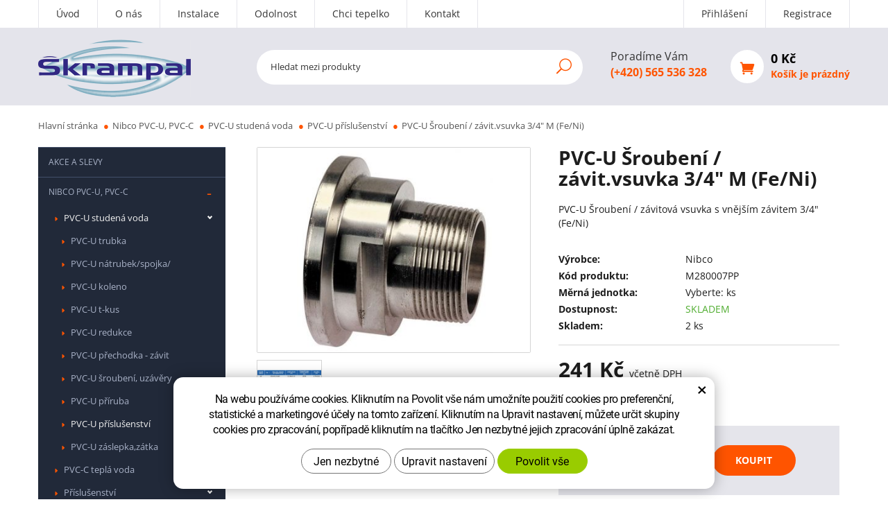

--- FILE ---
content_type: text/html; charset=UTF-8
request_url: https://skrampal.cz/pvc-u-sroubeni-zavit.vsuvka-3-4-m-fe-ni.html
body_size: 10802
content:
<!DOCTYPE html>
<!--<html>-->
<html lang="cs-cz">	<head>
<!-- Basic -->
<meta charset="utf-8">
<title>PVC-U Šroubení / závit.vsuvka 3/4" M (Fe/Ni) | www.skrampal.cz - Váš spolehlivý dodavatel TZB</title>
<meta name="description" content="PVC-U &amp;Scaron;rouben&amp;iacute; / z&amp;aacute;vitov&amp;aacute; vsuvka s vněj&amp;scaron;&amp;iacute;m z&amp;aacute;vitem 3/4&quot; (Fe/Ni) PVC-U Šroubení / | www.skrampal.cz - Váš spolehlivý dodavatel TZB">
<meta name="keywords" content="PVC, U, Šroubení, , , závit, vsuvka, 3, 4, , M, , Fe, Ni, , PVC-U Šroubení / závit.vsuvka 3/4&quot; M (Fe/Ni) | www.skrampal.cz - Váš spolehlivý dodavatel TZB">
<meta name="robots" content="index, follow">
<meta name="application-name" content="CPedit">
<meta name="author" content="CzechProject spol. s r.o.">
<meta property="og:title" content="PVC-U Šroubení / závit.vsuvka 3/4&quot; M (Fe/Ni) | www.skrampal.cz - Váš spolehlivý dodavatel TZB">
<meta property="og:url" content="https://skrampal.cz/pvc-u-sroubeni-zavit.vsuvka-3-4-m-fe-ni.html">
<meta property="og:type" content="article">
<meta property="og:description" content="PVC-U &amp;Scaron;rouben&amp;iacute; / z&amp;aacute;vitov&amp;aacute; vsuvka s vněj&amp;scaron;&amp;iacute;m z&amp;aacute;vitem 3/4&quot; (Fe/Ni) PVC-U Šroubení / | www.skrampal.cz - Váš spolehlivý dodavatel TZB">
<meta property="og:site_name" content="www.skrampal.cz - Váš spolehlivý dodavatel TZB">
<meta itemprop="name" content="PVC-U Šroubení / závit.vsuvka 3/4&quot; M (Fe/Ni) | www.skrampal.cz - Váš spolehlivý dodavatel TZB">
<meta itemprop="description" content="PVC-U &amp;Scaron;rouben&amp;iacute; / z&amp;aacute;vitov&amp;aacute; vsuvka s vněj&amp;scaron;&amp;iacute;m z&amp;aacute;vitem 3/4&quot; (Fe/Ni) PVC-U Šroubení / | www.skrampal.cz - Váš spolehlivý dodavatel TZB">
<meta property="og:image" content="https://skrampal.cz/photos/produkty/f/0/406.jpg?m=1634583903">
<meta itemprop="image" content="https://skrampal.cz/photos/produkty/f/0/406.jpg?m=1634583903">
<meta property="og:image" content="https://skrampal.cz/img/logo.png">
<meta itemprop="image" content="https://skrampal.cz/photos/produkty_gal/f/2/2796.jpg?m=1742210688">
<meta property="og:image" content="https://skrampal.cz/photos/produkty_gal/f/2/2796.jpg?m=1742210688">
<meta itemprop="image" content="https://skrampal.cz/img/logo.png">
<link rel="apple-touch-icon" sizes="57x57" href="/img/favicon/apple-icon-57x57.png">
<link rel="apple-touch-icon" sizes="60x60" href="/img/favicon/apple-icon-60x60.png">
<link rel="apple-touch-icon" sizes="72x72" href="/img/favicon/apple-icon-72x72.png">
<link rel="apple-touch-icon" sizes="76x76" href="/img/favicon/apple-icon-76x76.png">
<link rel="apple-touch-icon" sizes="114x114" href="/img/favicon/apple-icon-114x114.png">
<link rel="apple-touch-icon" sizes="120x120" href="/img/favicon/apple-icon-120x120.png">
<link rel="apple-touch-icon" sizes="144x144" href="/img/favicon/apple-icon-144x144.png">
<link rel="apple-touch-icon" sizes="152x152" href="/img/favicon/apple-icon-152x152.png">
<link rel="apple-touch-icon" sizes="180x180" href="/img/favicon/apple-icon-180x180.png">
<link rel="icon" type="image/png" sizes="192x192" href="/img/favicon/android-icon-192x192.png">
<link rel="icon" type="image/png" sizes="32x32" href="/img/favicon/favicon-32x32.png">
<link rel="icon" type="image/png" sizes="96x96" href="/img/favicon/favicon-96x96.png">
<link rel="icon" type="image/png" sizes="16x16" href="/img/favicon/favicon-16x16.png">
<meta name="msapplication-TileColor" content="#ffffff">
<meta name="msapplication-TileImage" content="/img/favicon/ms-icon-144x144.png">
<meta name="theme-color" content="#ffffff">
<link rel="manifest" href="/manifest.json">
<!-- Mobile Metas -->
<meta name="viewport" content="width=device-width, initial-scale=1.0, minimum-scale=1.0">
<link href="/fg/css?family=Open+Sans:400i,400,500,700i,700&amp;subset=latin,latin-ext" rel="stylesheet">
<link href="/css/bootstrap.min.css" rel="stylesheet">
<link href="/css/elegant_ico.css" rel="stylesheet" type="text/css">
<!--[if lte IE 7]><script src="lte-ie7.js"></script><![endif]-->
<link href="/css/style_eshop.min.css?m=1740037545" rel="stylesheet">
<link href="/css/menu/styles.min.css?m=1608281421" rel="stylesheet">
<link href="/css/print.css?v=0" rel="stylesheet" media="print">
<!-- HTML5 shim and Respond.js for IE8 support of HTML5 elements and media queries -->
<!-- WARNING: Respond.js doesn't work if you view the page via file:// -->
<!--[if lt IE 9]>
<script src="https://oss.maxcdn.com/html5shiv/3.7.2/html5shiv.min.js"></script>
<script src="https://oss.maxcdn.com/respond/1.4.2/respond.min.js"></script>
<![endif]-->
<script type="text/plain" data-cookie-consent="statistical">
(function (i, s, o, g, r, a, m) {
i['GoogleAnalyticsObject'] = r;
i[r] = i[r] || function () {
(i[r].q = i[r].q || []).push(arguments)
}, i[r].l = 1 * new Date();
a = s.createElement(o),
m = s.getElementsByTagName(o)[0];
a.async = 1;
a.src = g;
m.parentNode.insertBefore(a, m)
})(window, document, 'script', '//www.google-analytics.com/analytics.js', 'ga');
ga('create', 'UA-117449055-79', 'auto');
/* GoogleAnalytics plugin pro měření Eshopu GAEC */
ga('require', 'ec');
function printImpresion(product) {
ga('ec:addImpression', {
'id': product.id,
'name': product.name,
'category': product.category,
'brand': product.brand,
'list': product.list,
'position': product.position
});
}
function printaddProduct(product) {
ga('ec:addProduct', {
'id': product.id,
'name': product.name,
'category': product.category,
'brand': product.brand,
'position': product.position
});
}
ga('set', 'currencyCode', '');
var ga_products = {};ga_products['1276'] = {'id': '1276','name': 'PVC-U Spojka DIN/ASTM d 90 x 3&quot; S/S','category': 'PVC-U příslušenství,PVC-U přechodka - závit','list': 'Detail-produktu:','position': 1};printImpresion(ga_products['1276']);ga_products['1275'] = {'id': '1275','name': 'PVC-U Spojka DIN/ASTM d 50 x 6/4&quot; S/S','category': 'PVC-U příslušenství,PVC-U přechodka - závit','list': 'Detail-produktu:','position': 2};printImpresion(ga_products['1275']);ga_products['1274'] = {'id': '1274','name': 'PVC-U Spojka DIN/ASTM d 40 x 5/4&quot; S/S','category': 'PVC-U příslušenství,PVC-U přechodka - závit','list': 'Detail-produktu:','position': 3};printImpresion(ga_products['1274']);ga_products['1273'] = {'id': '1273','name': 'PVC-U spojka DIN/ASTM d 32 x 1&quot; S/S','category': 'PVC-U příslušenství,PVC-U přechodka - závit','list': 'Detail-produktu:','position': 4};printImpresion(ga_products['1273']);ga_products['444'] = {'id': '444','name': 'PVC-U Výhybka &quot;S&quot; Sp 3/4&quot;','category': 'PVC-U příslušenství,','list': 'Detail-produktu:','position': 5};printImpresion(ga_products['444']);ga_products['443'] = {'id': '443','name': 'PVC-U Výhybka &quot;S&quot; Sp 1/2&quot;','category': 'PVC-U příslušenství,','list': 'Detail-produktu:','position': 6};printImpresion(ga_products['443']);ga_products['442'] = {'id': '442','name': 'PVC-U Výhybka &quot;V&quot; Sp 3/4&quot;','category': 'PVC-U příslušenství,','list': 'Detail-produktu:','position': 7};printImpresion(ga_products['442']);ga_products['441'] = {'id': '441','name': 'PVC-U Výhybka &quot;V&quot; Sp 1/2&quot;','category': 'PVC-U příslušenství,','list': 'Detail-produktu:','position': 8};printImpresion(ga_products['441']);ga_products['418'] = {'id': '418','name': 'Red. kov. vsuvka /NPTxG/ 4&quot;','category': 'PVC-U příslušenství,PVC-U přechodka - závit','list': 'Detail-produktu:','position': 9};printImpresion(ga_products['418']);ga('ec:addProduct', {'id': '406','name': 'PVC-U Šroubení / závit.vsuvka 3/4" M (Fe/Ni)','category': 'PVC-U přechodka - závit,PVC-U příslušenství','brand': 'Nibco'});ga('ec:setAction', 'detail');
ga('send', 'pageview');
</script>
<!-- Global site tag (gtag.js) - Google Analytics: G-RBF1HKMMMN -->
<script async src="https://www.googletagmanager.com/gtag/js?id=G-RBF1HKMMMN"></script>
<script>
window.dataLayer = window.dataLayer || [];
function gtag(){ dataLayer.push(arguments);}
gtag('consent', 'default', {
'ad_storage': 'denied',
'ad_user_data': 'denied',
'ad_personalization': 'denied',
'analytics_storage': 'denied',
'wait_for_update': 500
});
gtag('js', new Date());
gtag('config', 'G-RBF1HKMMMN');
</script>
<script src="https://www.google.com/recaptcha/api.js?hl=cs" async defer></script>
</head>
<body class="">
<div id="prekryv"></div>
<header id="header">
<div id="top-line" class="navbar-collapse collapse">
<div class="container">
<div class="row">
<div class="col-sm-8 text-left top-line_col hidden-xs">
<ul class="top-line_menu">
<li class=" first">
<a href="/" title="Úvod">
<span>Úvod</span>
</a>
</li>
<li class=" "><a href="/o-nas/" title="O nás">O nás</a></li>
<li class=" "><a href="/instalace/" title="Instalace">Instalace</a></li>
<li class=" "><a href="/odolnost/" title="Odolnost">Odolnost</a></li>
<li class=" "><a href="/chci-tepelko/" title="Chci tepelko">Chci tepelko</a></li>
<li class=" "><a href="/kontakt/" title="Kontakt">Kontakt</a></li>
</ul>
</div>
<div class="col-xs-12 col-sm-4 text-right top-line_col"> <ul class="top-line_menu user">
<li class="first"><a href="/uzivatel/prihlaseni.php" title="Přihlášení" class="login-win-link">Přihlášení</a></li>
<li><a href="/uzivatel/registrace.php" title="Registrace" class="">Registrace</a></li>
</ul>
</div>
</div>
</div>
</div>
<div id="header-stin">
<div class="container">
<div id="header-top" class="row">
<div id="logo" class="col-xs-5 col-sm-3">
<a href="/" title="www.skrampal.cz - Váš spolehlivý dodavatel TZB">
<img alt="www.skrampal.cz - Váš spolehlivý dodavatel TZB" src="/img/logo.png">
</a>
</div>
<div id="header-right-block" class="col-xs-7 col-sm-9">
<button id="main-menu" class="navbar-toggle collapsed" data-toggle="collapse" data-target="#kategorie_mobile_menu" aria-expanded="false" aria-controls="navbar">
<span aria-hidden="true" class="glyphicon glyphicon-menu-hamburger"></span>
</button>
<div id="kosik-blok">
<div id="kosik" class="kosik-prazdny">
<a class="ico-btn" href="/uzivatel/kosik.php"><span class="img_block"><img src="/img/svg/icon_cart.svg" alt="Košík"></span><span class="text_block"><span class="cena_kosik">0&nbsp;Kč</span><span class="pocet_kusu">Košík je prázdný</span></span></a>
</div>
</div>
<div id="searchFormTop">
<form action="/hledani.php" method="get" id="hledani" class="inline-form searchForm">
<div class="input-group">
<input type="text" class="form-control search" name="q" id="q" placeholder="Hledat mezi produkty" autocomplete="off">
<input type="hidden" name="n_q">	<button class="ico-btn hledat-mobile" type="submit"><span class="ico hledani-ico"><span class="icon icon_search"></span></span></button>
</div>
</form>
</div>
<div id="advice" class="hidden-xs">
<span class="text">Poradíme Vám</span><br>
<a href="tel:+420565536328" title="Zavolejte nám!" rel="nofollow">(+420)&nbsp;565&nbsp;536&nbsp;328</a>
</div>
</div>
</div>
</div>
<nav id="kategorie_mobile_menu" class="sidebar-nav leve-menu push-bottom collapse navbar">
<div class="container"></div>
<ul class="nav navbar-nav hidden visible-xs RESPswitchMENU hideOnDesktop">
<li>
<a class="RESPswitch RESPswitchOFF hideOnDesktop" href="?RESPswitch" title="Zobrazit klasickou verzi">Zobrazit klasickou verzi</a>
<a class="RESPswitch RESPswitchON hideOnDesktop hidden" href="?RESPswitch" title="Zobrazit mobilní verzi">Zobrazit mobilní verzi</a>
</li>
</ul>
</nav>
</div>
</header>	<div id="main_obal">
<section role="main" id="main_block" class="container">
<nav role="navigation" id="drobecky" >
<ol class="breadcrumb">
<li><a href="/" > Hlavní stránka</a></li>
<li><a href="/nibco-pvc-u-pvc-c.php">Nibco PVC-U, PVC-C</a></li>
<li><a href="/pvc-u-studena-voda.php">PVC-U studená voda</a></li>
<li><a href="/pvc-u-prislusenstvi.php">PVC-U příslušenství</a></li>
<li class="active">PVC-U Šroubení / závit.vsuvka 3/4" M (Fe/Ni)</li>
</ol>
</nav>
<div id="main-content">
<div class="row">
<div class="col-sm-9 col-sm-push-3 col-lg-9 col-lg-push-3" id="col-main">
<div class="row push-bottom produkt-detail">
<div id="img-block" class="col-md-5 col-lg-6 col-xs-12 print-6">
<a href="/photos/produkty/f/0/406.jpg?m=1634583903" title="PVC-U Šroubení / závit.vsuvka 3/4&quot; M (Fe/Ni)" class="img-thumbnail" id="produkt-cover-link" data-sub-html="PVC-U Šroubení / závit.vsuvka 3/4&quot; M (Fe/Ni)">
<img src="/photos/produkty/d/0/406.jpg?m=1634583903" alt="Foto - PVC-U Šroubení / závit.vsuvka 3/4&quot; M (Fe/Ni)" class="img-responsive produkt-cover"> </a>
<div class="produkt-labels">
</div>
<div class="lightbox gallery">
<div id="fotky" class="lightbox">
<a href="/photos/produkty/f/0/406.jpg?m=1634583903" title="PVC-U Šroubení / závit.vsuvka 3/4&quot; M (Fe/Ni)" class="zahodit" data-sub-html="PVC-U Šroubení / závit.vsuvka 3/4&quot; M (Fe/Ni)">
<img src="/photos/produkty/d/0/406.jpg?m=1634583903" alt="Foto - PVC-U Šroubení / závit.vsuvka 3/4&quot; M (Fe/Ni)" class="img-responsive produkt-cover">
</a>
<a class="col-xs-3 detail-gallery-item img-thumbnail" title="" href="/photos/produkty_gal/f/2/2796.jpg?m=1742210688" data-sub-html="">
<img class="img-responsive" src="/photos/produkty_gal/d/2/2796.jpg?m=1742210688">
</a>
</div>
</div>
</div>
<div class="col-md-7 col-lg-6 col-xs-12 print-6">
<h1 class="produkt_title">PVC-U Šroubení / závit.vsuvka 3/4" M (Fe/Ni)</h1>
<div class="short_text">
<p>PVC-U &Scaron;rouben&iacute; / z&aacute;vitov&aacute; vsuvka s vněj&scaron;&iacute;m z&aacute;vitem 3/4" (Fe/Ni)</p>
</div>
<form action="/pvc-u-sroubeni-zavit.vsuvka-3-4-m-fe-ni.html" method="post" class="produkt-detail-objednat">
<table class="tab-detail push-bottom tab-ceny">
<tr>
<th>Výrobce:</th>
<td>Nibco</td>
</tr>
<tr>
<th>Kód produktu:</th>
<td>
M280007PP
</td>
</tr>
<tr>
<th>Měrná jednotka:</th>
<td>
Vyberte: ks
</td>
</tr>
<tr>
<th>Dostupnost:</th>
<td>
<span class="stock inStock">SKLADEM</span>
</td>
</tr>
<tr>
<th>Skladem:</th>
<td>
2 ks
</td>
</tr>
<tr class="spacer line">
<td colspan="2"></td>
</tr>
<tr>
<td colspan="2">
</td>
</tr>
<tr>
<th class="cena" colspan="2">
<span id="cena_dph">241</span> <span class="mena-jednotka">Kč</span> <span class="cena_text">včetně DPH</span>
</th>
</tr>
<tr>
<th class="cena_bez_dph" colspan="2">
Cena bez DPH: <span id="cena">199</span> Kč
</th>
</tr>
<tr class="spacer">
<td colspan="2"></td>
</tr>
<tr class="tr-koupit">
<th>
<div class="input-group mnozstvi">
<input type="text" name="mnozstvi" class="form-control" value="1" id="mnozstvi-inp">
<button class="btn-mnozstvi" type="button" id="mnozstvi-plus">+</button>
<button class="btn-mnozstvi" type="button" id="mnozstvi-minus" >-</button>
</div>
<span id="jednotkaNazev">ks</span>
</th>
<td class="text-center">
<input type="hidden" id="id_produkt" name="produkt" value="produkt[406][]"> <input type="submit" name="doKosiku" class="btn" value="Koupit" id="dokosiku">
</td>
</tr>
</table>
</form>
<div class="icons-block">
<div class="row">
<div class="col-xs-12 col-cp-4 col-sm-4 item">
<a href="/pvc-u-sroubeni-zavit.vsuvka-3-4-m-fe-ni.html?dotaz" data-init-dotaz="true" ><i class="icon icon_info_alt" ></i> Poradíme vám</a>
</div>
<div class="col-xs-12 col-cp-4 col-sm-4 item">
<div><a href="#formularDoporucitProdukt" title="Poslat na email" id="showFormularDoporucitProdukt" class="fancyFormTrigger"><span class="icon icon_mail"></span>Poslat na email</a></div>
<form action="?d" method="post" id="formularDoporucitProdukt" class="white-popup-block mfp-hide">
<p class="win-message">Poslat na email</p>
<div class="popup-block-content">
<div class="alert" style="display: none;"></div>
<table class="non-resptable table-condensed">
<tr><th style="width:200px;">Email pro doporučení:*&nbsp;</th><td><input type="text" name="email" id="doporucit_email" value="" class="form-control"></td></tr>
<tr><th>Váš e-mail:&nbsp;</th><td><input type="text" name="from" id="doporucit_from" value="" class="form-control"></td></tr>
<tr><th>Vaše jméno:&nbsp;</th><td><input type="text" name="jmeno" id="doporucit_jmeno" value="" class="form-control"></td></tr>
<tr><th colspan="2">Vzkaz:&nbsp;</th></tr>
<tr><td colspan="2"><textarea name="vzkaz" id="vzkaz" style="width:100%; height:80px;" class="form-control"></textarea></td></tr>
<tr><td colspan="2" class="center"><input type="hidden" name="doporucit" id="doporucit" value="0">
<input type="submit" class="zahodit" name="zahodit" id="zahodit" value="Zahodit">
<input type="submit" name="odeslat" value="Odeslat" class="btn btn-primary odeslat">
</td></tr>
</table>
<p><br>* Vaše jméno a email se zobrazí v odeslané zprávě s odkazem.</p>
</div>
</form>
</div>
<div class="col-xs-12 col-cp-4 col-sm-4 item">
<div><a target="_blank" href="https://www.facebook.com/sharer/sharer.php?u=https://skrampal.cz/pvc-u-sroubeni-zavit.vsuvka-3-4-m-fe-ni.html"><span class="icon social_facebook_circle"></span> Sdílet facebook</a></div>
</div>
</div>
</div>
</div>
<div class="col-xs-12 page-content">
<div id="tabs">
<ul>
<li><a href="#popis-tab" title="Popis produktu">Popis produktu</a></li>
</ul>
<div id="popis-tab">
<p id="varianta-text"></p>
<p>
</p>
</div>
</div>
</div>
<div class="col-xs-12 hidden-print">
<h3 class="produkt_detail-subtitle">Podobné produkty</h3>
<div class="row produkty">
<div class="col-xs-12 col-cp-6 col-sm-6 col-md-4">
<div class="produkt">
<div class="produkt-top">
<div class="produkt-title">PVC-U Spojka DIN/ASTM d 90 x 3" S/S</div>
<a href="/pvc-u-spojka-din-astm-d-90-x-3-s-s.html">
<img alt="PVC-U Spojka DIN/ASTM d 90 x 3&quot; S/S" src="/photos/produkty/d/1/1276.jpg?m=1746019203" class="img-responsive produkt-img">
</a>
<div class="popis-box">
<div class="produkt-popis">
<p>PVC-U Spojka DIN/ASTM 90 mm x 3" (2 x vnitřn&iacute; lepen&iacute;)</p>
</div>
<div class="skladem">SKLADEM 2 ks</div>
</div>
<div class="produkt-hover">
<a href="/pvc-u-spojka-din-astm-d-90-x-3-s-s.html" class="link-detail">&nbsp;</a>
</div>
</div>
<div class="produkt-bottom clearfix">
<div class="produkt-cena">
<span class="cena_bez_dph">277 Kč bez DPH</span>
<span class="cena">335 <span class="mena-jednotka">Kč</span></span>
</div>
<form class="koupit-form" action="/pvc-u-spojka-din-astm-d-90-x-3-s-s.html" method="post">
<input class="id_produkt_token" type="hidden" name="produkt[1276][]" value="1">
<input class="ma_varianty" type="hidden" name="ma_varianty" value="0">
<button type="submit" name="doKosiku" value="KOUPIT" class="btn produkt-buy-btn">Koupit</button>
</form>
</div> <div class="produkt-labels">
</div>
</div>
</div>
<div class="col-xs-12 col-cp-6 col-sm-6 col-md-4">
<div class="produkt">
<div class="produkt-top">
<div class="produkt-title">PVC-U Spojka DIN/ASTM d 50 x 6/4" S/S</div>
<a href="/pvc-u-spojka-din-astm-d-50-x-6-4-s-s.html">
<img alt="PVC-U Spojka DIN/ASTM d 50 x 6/4&quot; S/S" src="/photos/produkty/d/1/1275.jpg?m=1746019203" class="img-responsive produkt-img">
</a>
<div class="popis-box">
<div class="produkt-popis">
<p>PVC-U Spojka DIN/ASTM 50 mm x 6/4" (2 x vnitřn&iacute; lepen&iacute;)</p>
</div>
<div class="skladem">SKLADEM 3 ks</div>
</div>
<div class="produkt-hover">
<a href="/pvc-u-spojka-din-astm-d-50-x-6-4-s-s.html" class="link-detail">&nbsp;</a>
</div>
</div>
<div class="produkt-bottom clearfix">
<div class="produkt-cena">
<span class="cena_bez_dph">66 Kč bez DPH</span>
<span class="cena">80 <span class="mena-jednotka">Kč</span></span>
</div>
<form class="koupit-form" action="/pvc-u-spojka-din-astm-d-50-x-6-4-s-s.html" method="post">
<input class="id_produkt_token" type="hidden" name="produkt[1275][]" value="1">
<input class="ma_varianty" type="hidden" name="ma_varianty" value="0">
<button type="submit" name="doKosiku" value="KOUPIT" class="btn produkt-buy-btn">Koupit</button>
</form>
</div> <div class="produkt-labels">
</div>
</div>
</div>
<div class="col-xs-12 col-cp-6 col-sm-6 col-md-4">
<div class="produkt">
<div class="produkt-top">
<div class="produkt-title">PVC-U Spojka DIN/ASTM d 40 x 5/4" S/S</div>
<a href="/pvc-u-spojka-din-astm-d-40-x-5-4-s-s.html">
<img alt="PVC-U Spojka DIN/ASTM d 40 x 5/4&quot; S/S" src="/photos/produkty/d/1/1274.jpg?m=1746019203" class="img-responsive produkt-img">
</a>
<div class="popis-box">
<div class="produkt-popis">
<p>PVC-U Spojka DIN/ASTM 40 mm x 5/4" (2 x vnitřn&iacute; lepen&iacute;)</p>
</div>
<div class="skladem">SKLADEM 9 ks</div>
</div>
<div class="produkt-hover">
<a href="/pvc-u-spojka-din-astm-d-40-x-5-4-s-s.html" class="link-detail">&nbsp;</a>
</div>
</div>
<div class="produkt-bottom clearfix">
<div class="produkt-cena">
<span class="cena_bez_dph">44 Kč bez DPH</span>
<span class="cena">53 <span class="mena-jednotka">Kč</span></span>
</div>
<form class="koupit-form" action="/pvc-u-spojka-din-astm-d-40-x-5-4-s-s.html" method="post">
<input class="id_produkt_token" type="hidden" name="produkt[1274][]" value="1">
<input class="ma_varianty" type="hidden" name="ma_varianty" value="0">
<button type="submit" name="doKosiku" value="KOUPIT" class="btn produkt-buy-btn">Koupit</button>
</form>
</div> <div class="produkt-labels">
</div>
</div>
</div>
<div class="col-xs-12 col-cp-6 col-sm-6 col-md-4">
<div class="produkt">
<div class="produkt-top">
<div class="produkt-title">PVC-U spojka DIN/ASTM d 32 x 1" S/S</div>
<a href="/pvc-u-spojka-din-astm-d-32-x-1-s-s.html">
<img alt="PVC-U spojka DIN/ASTM d 32 x 1&quot; S/S" src="/photos/produkty/d/1/1273.jpg?m=1746019203" class="img-responsive produkt-img">
</a>
<div class="popis-box">
<div class="produkt-popis">
<p>PVC-U Spojka DIN/ASTM 32 mm x 1" (2 x vnitřn&iacute; lepen&iacute;)</p>
</div>
<div class="skladem">SKLADEM 5 ks</div>
</div>
<div class="produkt-hover">
<a href="/pvc-u-spojka-din-astm-d-32-x-1-s-s.html" class="link-detail">&nbsp;</a>
</div>
</div>
<div class="produkt-bottom clearfix">
<div class="produkt-cena">
<span class="cena_bez_dph">27 Kč bez DPH</span>
<span class="cena">33 <span class="mena-jednotka">Kč</span></span>
</div>
<form class="koupit-form" action="/pvc-u-spojka-din-astm-d-32-x-1-s-s.html" method="post">
<input class="id_produkt_token" type="hidden" name="produkt[1273][]" value="1">
<input class="ma_varianty" type="hidden" name="ma_varianty" value="0">
<button type="submit" name="doKosiku" value="KOUPIT" class="btn produkt-buy-btn">Koupit</button>
</form>
</div> <div class="produkt-labels">
</div>
</div>
</div>
<div class="col-xs-12 col-cp-6 col-sm-6 col-md-4">
<div class="produkt">
<div class="produkt-top">
<div class="produkt-title">PVC-U Výhybka "S" Sp 3/4"</div>
<a href="/pvc-u-vyhybka-s-sp-3-4.html">
<img alt="PVC-U Výhybka &quot;S&quot; Sp 3/4&quot;" src="/photos/produkty/d/0/444.jpg?m=1634666705" class="img-responsive produkt-img">
</a>
<div class="popis-box">
<div class="produkt-popis">
<p>PVC-U V&yacute;hybka typu S Sp rozměr 3/4" pro studenou pitnou vodu</p>
</div>
<div class="neni-skladem">Na objednávku</div>
</div>
<div class="produkt-hover">
<a href="/pvc-u-vyhybka-s-sp-3-4.html" class="link-detail">&nbsp;</a>
</div>
</div>
<div class="produkt-bottom clearfix">
<div class="produkt-cena">
<span class="cena_bez_dph">95 Kč bez DPH</span>
<span class="cena">115 <span class="mena-jednotka">Kč</span></span>
</div>
<form class="koupit-form" action="/pvc-u-vyhybka-s-sp-3-4.html" method="post">
<input class="id_produkt_token" type="hidden" name="produkt[444][]" value="1">
<input class="ma_varianty" type="hidden" name="ma_varianty" value="0">
<button type="submit" name="doKosiku" value="KOUPIT" class="btn produkt-buy-btn">Koupit</button>
</form>
</div> <div class="produkt-labels">
</div>
</div>
</div>
<div class="col-xs-12 col-cp-6 col-sm-6 col-md-4">
<div class="produkt">
<div class="produkt-top">
<div class="produkt-title">PVC-U Výhybka "S" Sp 1/2"</div>
<a href="/pvc-u-vyhybka-s-sp-1-2.html">
<img alt="PVC-U Výhybka &quot;S&quot; Sp 1/2&quot;" src="/photos/produkty/d/0/443.jpg?m=1634666705" class="img-responsive produkt-img">
</a>
<div class="popis-box">
<div class="produkt-popis">
<p>PVC-U V&yacute;hybka typu S Sp rozměr 1/2" pro studenou pitnou vodu</p>
</div>
<div class="neni-skladem">Na objednávku</div>
</div>
<div class="produkt-hover">
<a href="/pvc-u-vyhybka-s-sp-1-2.html" class="link-detail">&nbsp;</a>
</div>
</div>
<div class="produkt-bottom clearfix">
<div class="produkt-cena">
<span class="cena_bez_dph">86 Kč bez DPH</span>
<span class="cena">104 <span class="mena-jednotka">Kč</span></span>
</div>
<form class="koupit-form" action="/pvc-u-vyhybka-s-sp-1-2.html" method="post">
<input class="id_produkt_token" type="hidden" name="produkt[443][]" value="1">
<input class="ma_varianty" type="hidden" name="ma_varianty" value="0">
<button type="submit" name="doKosiku" value="KOUPIT" class="btn produkt-buy-btn">Koupit</button>
</form>
</div> <div class="produkt-labels">
</div>
</div>
</div>
<div class="col-xs-12 col-cp-6 col-sm-6 col-md-4">
<div class="produkt">
<div class="produkt-top">
<div class="produkt-title">PVC-U Výhybka "V" Sp 3/4"</div>
<a href="/pvc-u-vyhybka-v-sp-3-4.html">
<img alt="PVC-U Výhybka &quot;V&quot; Sp 3/4&quot;" src="/photos/produkty/d/0/442.jpg?m=1634666705" class="img-responsive produkt-img">
</a>
<div class="popis-box">
<div class="produkt-popis">
<p>PVC-U V&yacute;hybka typu V Sp rozměr 1/2" pro studenou pitnou vodu</p>
</div>
<div class="neni-skladem">Na objednávku</div>
</div>
<div class="produkt-hover">
<a href="/pvc-u-vyhybka-v-sp-3-4.html" class="link-detail">&nbsp;</a>
</div>
</div>
<div class="produkt-bottom clearfix">
<div class="produkt-cena">
<span class="cena_bez_dph">97 Kč bez DPH</span>
<span class="cena">117 <span class="mena-jednotka">Kč</span></span>
</div>
<form class="koupit-form" action="/pvc-u-vyhybka-v-sp-3-4.html" method="post">
<input class="id_produkt_token" type="hidden" name="produkt[442][]" value="1">
<input class="ma_varianty" type="hidden" name="ma_varianty" value="0">
<button type="submit" name="doKosiku" value="KOUPIT" class="btn produkt-buy-btn">Koupit</button>
</form>
</div> <div class="produkt-labels">
</div>
</div>
</div>
<div class="col-xs-12 col-cp-6 col-sm-6 col-md-4">
<div class="produkt">
<div class="produkt-top">
<div class="produkt-title">PVC-U Výhybka "V" Sp 1/2"</div>
<a href="/pvc-u-vyhybka-v-sp-1-2.html">
<img alt="PVC-U Výhybka &quot;V&quot; Sp 1/2&quot;" src="/photos/produkty/d/0/441.jpg?m=1634666705" class="img-responsive produkt-img">
</a>
<div class="popis-box">
<div class="produkt-popis">
<p>PVC-U V&yacute;hybka typu V Sp rozměr 1/2" pro studenou pitnou vodu</p>
</div>
<div class="neni-skladem">Na objednávku</div>
</div>
<div class="produkt-hover">
<a href="/pvc-u-vyhybka-v-sp-1-2.html" class="link-detail">&nbsp;</a>
</div>
</div>
<div class="produkt-bottom clearfix">
<div class="produkt-cena">
<span class="cena_bez_dph">86 Kč bez DPH</span>
<span class="cena">104 <span class="mena-jednotka">Kč</span></span>
</div>
<form class="koupit-form" action="/pvc-u-vyhybka-v-sp-1-2.html" method="post">
<input class="id_produkt_token" type="hidden" name="produkt[441][]" value="1">
<input class="ma_varianty" type="hidden" name="ma_varianty" value="0">
<button type="submit" name="doKosiku" value="KOUPIT" class="btn produkt-buy-btn">Koupit</button>
</form>
</div> <div class="produkt-labels">
</div>
</div>
</div>
<div class="col-xs-12 col-cp-6 col-sm-6 col-md-4">
<div class="produkt">
<div class="produkt-top">
<div class="produkt-title">Red. kov. vsuvka /NPTxG/ 4"</div>
<a href="/red.vsuvka-kov.-nptxg-4.html">
<img alt="Red. kov. vsuvka /NPTxG/ 4&quot;" src="/photos/produkty/d/0/418.jpg?m=1634620969" class="img-responsive produkt-img">
</a>
<div class="popis-box">
<div class="produkt-popis">
<p>Z&aacute;vitov&yacute; kovov&yacute; adapt&eacute;r vnitřn&iacute; 4" NPT x vněj&scaron;&iacute; 4"&nbsp;</p>
</div>
<div class="skladem">SKLADEM 1 ks</div>
</div>
<div class="produkt-hover">
<a href="/red.vsuvka-kov.-nptxg-4.html" class="link-detail">&nbsp;</a>
</div>
</div>
<div class="produkt-bottom clearfix">
<div class="produkt-cena">
<span class="cena_bez_dph">656 Kč bez DPH</span>
<span class="cena">794 <span class="mena-jednotka">Kč</span></span>
</div>
<form class="koupit-form" action="/red.vsuvka-kov.-nptxg-4.html" method="post">
<input class="id_produkt_token" type="hidden" name="produkt[418][]" value="1">
<input class="ma_varianty" type="hidden" name="ma_varianty" value="0">
<button type="submit" name="doKosiku" value="KOUPIT" class="btn produkt-buy-btn">Koupit</button>
</form>
</div> <div class="produkt-labels">
</div>
</div>
</div>
<div class="new"></div>
<script type="text/javascript">
</script></div>
</div>
</div>
<script type="text/plain" data-cookie-consent="marketing">
var google_tag_params = { };
google_tag_params.ecomm_pagetype = 'product';
google_tag_params.ecomm_prodid = 406;
google_tag_params.ecomm_totalvalue = 240.8;	</script>	</div>
<div class="col-sm-3 col-sm-pull-9 col-lg-3 col-lg-pull-9" id="col-left">
<div id="levy-blok" class="sidebar">
<nav class="sidebar-nav leve-menu push-bottom collapse" id="menu-kategorie" role="navigation">
<div id="cssmenu">
<ul class="nav">
<li><a href='/akce/' title='Akce a slevy'>Akce a slevy</a></li>
<li class="has-sub ">
<a href="/nibco-pvc-u-pvc-c.php" data-href="/nibco-pvc-u-pvc-c.php" title="Nibco PVC-U, PVC-C, palcový rozměr">
<span class="text">Nibco PVC-U, PVC-C</span>
<span class="menu_akce"></span>
</a>
<ul class="nav subnav sublevel-2" role="menu">
<li class="has-sub ">
<a href="/pvc-u-studena-voda.php" data-href="/pvc-u-studena-voda.php" title="PVC-U studená voda">
<span class="text">PVC-U studená voda</span>
<span class="menu_akce"></span>
</a>
<ul class="nav subnav sublevel-3" role="menu">
<li class="">
<a href="/pvc-u-trubka-2.php" title="PVC-U trubka">PVC-U trubka</a>
</li>
<li class="">
<a href="/pvc-u-natrubek-spojka-3.php" title="PVC-U nátrubek/spojka/">PVC-U nátrubek/spojka/</a>
</li>
<li class="">
<a href="/pvc-u-koleno.php" title="PVC-U koleno">PVC-U koleno</a>
</li>
<li class="">
<a href="/pvc-u-t-kus-2.php" title="PVC-U t-kus">PVC-U t-kus</a>
</li>
<li class="">
<a href="/pvc-u-redukce.php" title="PVC-U redukce">PVC-U redukce</a>
</li>
<li class="">
<a href="/pvc-u-prechodka-zavit-3.php" title="PVC-U přechodka - závit">PVC-U přechodka - závit</a>
</li>
<li class="">
<a href="/pvc-u-sroubeni-uzavery.php" title="PVC-U šroubení, uzávěry">PVC-U šroubení, uzávěry</a>
</li>
<li class="">
<a href="/pvc-u-priruba.php" title="PVC-U příruba">PVC-U příruba</a>
</li>
<li class="">
<a class="a_active" href="/pvc-u-prislusenstvi.php" title="PVC-U příslušenství">PVC-U příslušenství</a>
</li>
<li class="">
<a href="/pvc-u-zaslepka-zatka.php" title="PVC-U záslepka,zátka">PVC-U záslepka,zátka</a>
</li>
</ul>
</li>
<li class="has-sub ">
<a href="/pvc-c-tepla-voda.php" data-href="/pvc-c-tepla-voda.php" title="PVC-C teplá voda">
<span class="text">PVC-C teplá voda</span>
<span class="menu_akce"></span>
</a>
<ul class="nav subnav sublevel-3" role="menu">
<li class="">
<a href="/pvc-c-trubka.php" title="PVC-C trubka">PVC-C trubka</a>
</li>
<li class="">
<a href="/pvc-c-natrubek-spojka.php" title="PVC-C nátrubek/spojka/">PVC-C nátrubek/spojka/</a>
</li>
<li class="">
<a href="/pvc-c-koleno.php" title="PVC-C koleno">PVC-C koleno</a>
</li>
<li class="">
<a href="/pvc-c-t-kus.php" title="PVC-C t-kus">PVC-C t-kus</a>
</li>
<li class="">
<a href="/pvc-c-redukce.php" title="PVC-C redukce">PVC-C redukce</a>
</li>
<li class="">
<a href="/pvc-c-prechodka-zavit.php" title="PVC-C přechodka - závit">PVC-C přechodka - závit</a>
</li>
<li class="">
<a href="/pvc-c-sroubeni-uzavery.php" title="PVC-C šroubení, uzávěry">PVC-C šroubení, uzávěry</a>
</li>
<li class="">
<a href="/pvc-c-priruba.php" title="PVC-C příruba">PVC-C příruba</a>
</li>
<li class="">
<a href="/pvc-c-zaslepka.php" title="PVC-C záslepka">PVC-C záslepka</a>
</li>
</ul>
</li>
<li class="has-sub ">
<a href="/prislusenstvi.php" data-href="/prislusenstvi.php" title="Příslušenství">
<span class="text">Příslušenství</span>
<span class="menu_akce"></span>
</a>
<ul class="nav subnav sublevel-3" role="menu">
<li class="">
<a href="/lepidla-cistice.php" title="Lepidla, čističe">Lepidla, čističe</a>
</li>
</ul>
</li>
</ul>
</li>
<li class="has-sub ">
<a href="/cerpaci-technika.php" data-href="/cerpaci-technika.php" title="Čerpací technika">
<span class="text">Čerpací technika</span>
<span class="menu_akce"></span>
</a>
<ul class="nav subnav sublevel-2" role="menu">
<li class="">
<a href="/vodarny.php" title="Vodárny">Vodárny</a>
</li>
<li class="has-sub ">
<a href="/zahrada.php" data-href="/zahrada.php" title="Zahrada">
<span class="text">Zahrada</span>
<span class="menu_akce"></span>
</a>
<ul class="nav subnav sublevel-3" role="menu">
<li class="">
<a href="/dab.php" title="DAB">DAB</a>
</li>
<li class="">
<a href="/ibc-kontejnery.php" title="IBC kontejnery">IBC kontejnery</a>
</li>
</ul>
</li>
<li class="has-sub ">
<a href="/obehova.php" data-href="/obehova.php" title="Oběhová">
<span class="text">Oběhová</span>
<span class="menu_akce"></span>
</a>
<ul class="nav subnav sublevel-3" role="menu">
<li class="">
<a href="/wilo.php" title="WILO">WILO</a>
</li>
<li class="">
<a href="/grundfos.php" title="Grundfos">Grundfos</a>
</li>
<li class="">
<a href="/dab-2.php" title="DAB">DAB</a>
</li>
<li class="">
<a href="/ibo.php" title="IBO">IBO</a>
</li>
</ul>
</li>
<li class="">
<a href="/prislusenstvi-8.php" title="Příslušenství">Příslušenství</a>
</li>
</ul>
</li>
<li class="has-sub ">
<a href="/pvc-system-metricky.php" data-href="/pvc-system-metricky.php" title="PVC systém - metrický">
<span class="text">PVC systém - metrický</span>
<span class="menu_akce"></span>
</a>
<ul class="nav subnav sublevel-2" role="menu">
<li class="">
<a href="/pvc-koleno.php" title="PVC koleno">PVC koleno</a>
</li>
<li class="">
<a href="/pvc-natrubek-spojka.php" title="PVC nátrubek – spojka">PVC nátrubek – spojka</a>
</li>
<li class="">
<a href="/pvc-zaslepka-zatka.php" title="PVC záslepka, zátka">PVC záslepka, zátka</a>
</li>
<li class="">
<a href="/pvc-priruba.php" title="PVC příruba">PVC příruba</a>
</li>
<li class="">
<a href="/pvc-prislusenstvi.php" title="PVC příslušenství">PVC příslušenství</a>
</li>
<li class="">
<a href="/pvc-redukce.php" title="PVC redukce">PVC redukce</a>
</li>
<li class="">
<a href="/pvc-prechodka-zavit.php" title="PVC přechodka – závit">PVC přechodka – závit</a>
</li>
<li class="">
<a href="/pvc-t-kus.php" title="PVC t-kus">PVC t-kus</a>
</li>
<li class="">
<a href="/pvc-sroubeni-uzavery.php" title="PVC šroubení, uzávěry">PVC šroubení, uzávěry</a>
</li>
</ul>
</li>
<li class="has-sub ">
<a href="/instalacni-material.php" data-href="/instalacni-material.php" title="Instalační materiál">
<span class="text">Instalační materiál</span>
<span class="menu_akce"></span>
</a>
<ul class="nav subnav sublevel-2" role="menu">
<li class="has-sub ">
<a href="/press-alpex.php" data-href="/press-alpex.php" title="Alpex Press">
<span class="text">Alpex Press</span>
<span class="menu_akce"></span>
</a>
<ul class="nav subnav sublevel-3" role="menu">
<li class="">
<a href="/tvarovky-3.php" title="Tvarovky">Tvarovky</a>
</li>
<li class="">
<a href="/plyn.php" title="PLYN">PLYN</a>
</li>
</ul>
</li>
<li class="has-sub ">
<a href="/steel-press.php" data-href="/steel-press.php" title="Steel Press">
<span class="text">Steel Press</span>
<span class="menu_akce"></span>
</a>
<ul class="nav subnav sublevel-3" role="menu">
<li class="">
<a href="/trubky-4.php" title="Trubky">Trubky</a>
</li>
<li class="">
<a href="/tvarovky-4.php" title="Tvarovky">Tvarovky</a>
</li>
</ul>
</li>
<li class="has-sub ">
<a href="/dopojeni-radiatoru.php" data-href="/dopojeni-radiatoru.php" title="Dopojení radiátorů">
<span class="text">Dopojení radiátorů</span>
<span class="menu_akce"></span>
</a>
<ul class="nav subnav sublevel-3" role="menu">
<li class="">
<a href="/hlavice.php" title="Hlavice">Hlavice</a>
</li>
</ul>
</li>
<li class="">
<a href="/podlahove-topeni.php" title="Podlahové topení">Podlahové topení</a>
</li>
<li class="has-sub ">
<a href="/do-kotelny.php" data-href="/do-kotelny.php" title="Do kotelny">
<span class="text">Do kotelny</span>
<span class="menu_akce"></span>
</a>
<ul class="nav subnav sublevel-3" role="menu">
<li class="">
<a href="/expanzni-nadoby.php" title="Expanzní nádoby">Expanzní nádoby</a>
</li>
<li class="">
<a href="/regulace.php" title="Regulace">Regulace</a>
</li>
<li class="">
<a href="/armatury.php" title="Armatury">Armatury</a>
</li>
<li class="">
<a href="/pohony.php" title="Pohony">Pohony</a>
</li>
</ul>
</li>
<li class="">
<a href="/filtry-klapky-pruchodky.php" title="Filtry, klapky, průchodky">Filtry, klapky, průchodky</a>
</li>
<li class="">
<a href="/sanitarni-instalace.php" title="Sanitární instalace">Sanitární instalace</a>
</li>
<li class="">
<a href="/rozvody-vzduchu.php" title="Rozvody vzduchu">Rozvody vzduchu</a>
</li>
<li class="">
<a href="/john-guest.php" title="John Guest">John Guest</a>
</li>
<li class="">
<a href="/plynove-armatury.php" title="Plynové armatury">Plynové armatury</a>
</li>
<li class="">
<a href="/termostaty.php" title="Termostaty">Termostaty</a>
</li>
<li class="has-sub ">
<a href="/kominy.php" data-href="/kominy.php" title="Komíny">
<span class="text">Komíny</span>
<span class="menu_akce"></span>
</a>
<ul class="nav subnav sublevel-3" role="menu">
<li class="">
<a href="/pro-plynove-kotle.php" title="Pro plynové kotle">Pro plynové kotle</a>
</li>
</ul>
</li>
<li class="">
<a href="/redukcni-ventily.php" title="Redukční ventily">Redukční ventily</a>
</li>
<li class="">
<a href="/plyn-2.php" title="PLYN">PLYN</a>
</li>
<li class="has-sub ">
<a href="/med-cu.php" data-href="/med-cu.php" title="Měď – CU">
<span class="text">Měď – CU</span>
<span class="menu_akce"></span>
</a>
<ul class="nav subnav sublevel-3" role="menu">
<li class="">
<a href="/trubky-3.php" title="Trubky">Trubky</a>
</li>
<li class="has-sub ">
<a href="/lisovani.php" data-href="/lisovani.php" title="Lisování">
<span class="text">Lisování</span>
<span class="menu_akce"></span>
</a>
<ul class="nav subnav sublevel-4" role="menu">
<li class="">
<a href="/hrdlo-redukce-2.php" title="Hrdlo, redukce">Hrdlo, redukce</a>
</li>
<li class="">
<a href="/t-kus.php" title="T-kus">T-kus</a>
</li>
<li class="">
<a href="/oblouk-koleno.php" title="Oblouk, koleno">Oblouk, koleno</a>
</li>
<li class="">
<a href="/prechod-na-zavit.php" title="Přechod na závit">Přechod na závit</a>
</li>
<li class="">
<a href="/ostatni-3.php" title="Ostatní">Ostatní</a>
</li>
<li class="">
<a href="/zatka.php" title="Zátka">Zátka</a>
</li>
</ul>
</li>
<li class="has-sub ">
<a href="/letovani.php" data-href="/letovani.php" title="Letování">
<span class="text">Letování</span>
<span class="menu_akce"></span>
</a>
<ul class="nav subnav sublevel-4" role="menu">
<li class="">
<a href="/prechod-na-zavit-2.php" title="Přechod na závit">Přechod na závit</a>
</li>
<li class="">
<a href="/hrdlo-redukce.php" title="Hrdlo, redukce">Hrdlo, redukce</a>
</li>
<li class="">
<a href="/oblouk-koleno-2.php" title="Oblouk, koleno">Oblouk, koleno</a>
</li>
<li class="">
<a href="/t-kus-2.php" title="T-kus">T-kus</a>
</li>
<li class="">
<a href="/ostatni-4.php" title="Ostatní">Ostatní</a>
</li>
<li class="">
<a href="/zatka-2.php" title="Zátka">Zátka</a>
</li>
</ul>
</li>
<li class="">
<a href="/sverne.php" title="Svěrné">Svěrné</a>
</li>
</ul>
</li>
<li class="has-sub ">
<a href="/mosazne-tvarovky.php" data-href="/mosazne-tvarovky.php" title="Mosazné tvarovky">
<span class="text">Mosazné tvarovky</span>
<span class="menu_akce"></span>
</a>
<ul class="nav subnav sublevel-3" role="menu">
<li class="">
<a href="/mosaz-sroubeni.php" title="Mosaz – šroubení">Mosaz – šroubení</a>
</li>
<li class="">
<a href="/mosaz-vsuvka.php" title="Mosaz – vsuvka">Mosaz – vsuvka</a>
</li>
<li class="">
<a href="/mosaz-zatka-vicko.php" title="Mosaz - zátka, víčko">Mosaz - zátka, víčko</a>
</li>
<li class="">
<a href="/mosaz-koleno.php" title="Mosaz – koleno">Mosaz – koleno</a>
</li>
<li class="">
<a href="/mosaz-ostatni.php" title="Mosaz – ostatní">Mosaz – ostatní</a>
</li>
<li class="">
<a href="/mosaz-t-kus.php" title="Mosaz – t-kus">Mosaz – t-kus</a>
</li>
<li class="">
<a href="/mosaz-redukce.php" title="Mosaz – redukce">Mosaz – redukce</a>
</li>
<li class="">
<a href="/mosaz-prodlouzeni.php" title="Mosaz – prodloužení">Mosaz – prodloužení</a>
</li>
<li class="">
<a href="/mosaz-hrdlo.php" title="Mosaz – hrdlo">Mosaz – hrdlo</a>
</li>
</ul>
</li>
<li class="has-sub ">
<a href="/kulove-kohouty-ventily.php" data-href="/kulove-kohouty-ventily.php" title="Kulové kohouty, ventily">
<span class="text">Kulové kohouty, ventily</span>
<span class="menu_akce"></span>
</a>
<ul class="nav subnav sublevel-3" role="menu">
<li class="">
<a href="/ostatni-5.php" title="ostatní">ostatní</a>
</li>
<li class="has-sub ">
<a href="/giacomini.php" data-href="/giacomini.php" title="Giacomini">
<span class="text">Giacomini</span>
<span class="menu_akce"></span>
</a>
<ul class="nav subnav sublevel-4" role="menu">
<li class="">
<a href="/klasicke.php" title="klasické">klasické</a>
</li>
<li class="">
<a href="/ostatni.php" title="ostatní">ostatní</a>
</li>
</ul>
</li>
<li class="has-sub ">
<a href="/slovarm.php" data-href="/slovarm.php" title="Slovarm">
<span class="text">Slovarm</span>
<span class="menu_akce"></span>
</a>
<ul class="nav subnav sublevel-4" role="menu">
<li class="">
<a href="/klasicke-2.php" title="klasické">klasické</a>
</li>
<li class="">
<a href="/ostatni-2.php" title="ostatní">ostatní</a>
</li>
</ul>
</li>
</ul>
</li>
<li class="">
<a href="/pojistne-ventily.php" title="Pojistné ventily">Pojistné ventily</a>
</li>
<li class="">
<a href="/odvzdusnovaci-ventily.php" title="Odvzdušňovací ventily">Odvzdušňovací ventily</a>
</li>
<li class="has-sub ">
<a href="/ppr-system.php" data-href="/ppr-system.php" title="PPR systém">
<span class="text">PPR systém</span>
<span class="menu_akce"></span>
</a>
<ul class="nav subnav sublevel-3" role="menu">
<li class="">
<a href="/ppr-trubka.php" title="PPR trubka">PPR trubka</a>
</li>
<li class="">
<a href="/ppr-natrubek-spojka-2.php" title="PPR nátrubek – spojka">PPR nátrubek – spojka</a>
</li>
<li class="">
<a href="/ppr-koleno.php" title="PPR koleno">PPR koleno</a>
</li>
<li class="">
<a href="/ppr-redukce.php" title="PPR redukce">PPR redukce</a>
</li>
<li class="">
<a href="/ppr-t-kus.php" title="PPR t-kus">PPR t-kus</a>
</li>
<li class="">
<a href="/ppr-prechodka-zavit.php" title="PPR přechodka – závit">PPR přechodka – závit</a>
</li>
<li class="">
<a href="/ppr-sroubeni-uzavery.php" title="PPR šroubení, uzávěry">PPR šroubení, uzávěry</a>
</li>
<li class="">
<a href="/ppr-ostatni.php" title="PPR ostatní">PPR ostatní</a>
</li>
<li class="">
<a href="/vzduch.php" title="VZDUCH">VZDUCH</a>
</li>
</ul>
</li>
</ul>
</li>
<li class="has-sub ">
<a href="/inzenyrske-site.php" data-href="/inzenyrske-site.php" title="Inženýrské sítě">
<span class="text">Inženýrské sítě</span>
<span class="menu_akce"></span>
</a>
<ul class="nav subnav sublevel-2" role="menu">
<li class="has-sub ">
<a href="/venkovni-kanalizace.php" data-href="/venkovni-kanalizace.php" title="Venkovní kanalizace">
<span class="text">Venkovní kanalizace</span>
<span class="menu_akce"></span>
</a>
<ul class="nav subnav sublevel-3" role="menu">
<li class="">
<a href="/tvarovky-6.php" title="Tvarovky">Tvarovky</a>
</li>
<li class="">
<a href="/trubky-2.php" title="Trubky">Trubky</a>
</li>
</ul>
</li>
<li class="has-sub ">
<a href="/vnitrni-kanalizace.php" data-href="/vnitrni-kanalizace.php" title="Vnitřní kanalizace">
<span class="text">Vnitřní kanalizace</span>
<span class="menu_akce"></span>
</a>
<ul class="nav subnav sublevel-3" role="menu">
<li class="">
<a href="/trubky.php" title="Trubky">Trubky</a>
</li>
<li class="">
<a href="/tvarovky-5.php" title="Tvarovky">Tvarovky</a>
</li>
</ul>
</li>
<li class="has-sub ">
<a href="/plynovody.php" data-href="/plynovody.php" title="Plynovody">
<span class="text">Plynovody</span>
<span class="menu_akce"></span>
</a>
<ul class="nav subnav sublevel-3" role="menu">
<li class="has-sub ">
<a href="/pe-2.php" data-href="/pe-2.php" title="PE">
<span class="text">PE</span>
<span class="menu_akce"></span>
</a>
<ul class="nav subnav sublevel-4" role="menu">
<li class="">
<a href="/trubky-6.php" title="Trubky">Trubky</a>
</li>
</ul>
</li>
<li class="">
<a href="/tvarovky-2.php" title="Tvarovky">Tvarovky</a>
</li>
</ul>
</li>
<li class="has-sub ">
<a href="/vodovody.php" data-href="/vodovody.php" title="Vodovody">
<span class="text">Vodovody</span>
<span class="menu_akce"></span>
</a>
<ul class="nav subnav sublevel-3" role="menu">
<li class="has-sub ">
<a href="/pe.php" data-href="/pe.php" title="PE">
<span class="text">PE</span>
<span class="menu_akce"></span>
</a>
<ul class="nav subnav sublevel-4" role="menu">
<li class="">
<a href="/sverne-tvarovky.php" title="Svěrné tvarovky">Svěrné tvarovky</a>
</li>
<li class="">
<a href="/elektro-ostatni.php" title="Elektro + ostatní">Elektro + ostatní</a>
</li>
<li class="">
<a href="/trubky-5.php" title="Trubky">Trubky</a>
</li>
</ul>
</li>
<li class="">
<a href="/tvarovky.php" title="Tvarovky">Tvarovky</a>
</li>
</ul>
</li>
</ul>
</li>
<li class="">
<a href="/nahradni-dily.php" title="Náhradní díly">Náhradní díly</a>
</li>
<li class="has-sub ">
<a href="/ohrev-vody.php" data-href="/ohrev-vody.php" title="Ohřev vody">
<span class="text">Ohřev vody</span>
<span class="menu_akce"></span>
</a>
<ul class="nav subnav sublevel-2" role="menu">
<li class="">
<a href="/ivar.php" title="Ivar">Ivar</a>
</li>
<li class="">
<a href="/thermex.php" title="Thermex">Thermex</a>
</li>
<li class="has-sub ">
<a href="/ariston.php" data-href="/ariston.php" title="Ariston">
<span class="text">Ariston</span>
<span class="menu_akce"></span>
</a>
<ul class="nav subnav sublevel-3" role="menu">
<li class="">
<a href="/prislusenstvi-2.php" title="Příslušenství">Příslušenství</a>
</li>
</ul>
</li>
<li class="has-sub ">
<a href="/drazice-2.php" data-href="/drazice-2.php" title="Dražice">
<span class="text">Dražice</span>
<span class="menu_akce"></span>
</a>
<ul class="nav subnav sublevel-3" role="menu">
<li class="">
<a href="/prislusenstvi-7.php" title="Příslušenství">Příslušenství</a>
</li>
</ul>
</li>
</ul>
</li>
<li class="has-sub ">
<a href="/koupelny.php" data-href="/koupelny.php" title="Koupelny">
<span class="text">Koupelny</span>
<span class="menu_akce"></span>
</a>
<ul class="nav subnav sublevel-2" role="menu">
<li class="">
<a href="/jomo-moduly.php" title="JOMO - moduly">JOMO - moduly</a>
</li>
</ul>
</li>
<li class="has-sub ">
<a href="/vytapeni.php" data-href="/vytapeni.php" title="Vytápění">
<span class="text">Vytápění</span>
<span class="menu_akce"></span>
</a>
<ul class="nav subnav sublevel-2" role="menu">
<li class="has-sub ">
<a href="/kotle-na-tuha-paliva.php" data-href="/kotle-na-tuha-paliva.php" title="Kotle na tuhá paliva">
<span class="text">Kotle na tuhá paliva</span>
<span class="menu_akce"></span>
</a>
<ul class="nav subnav sublevel-3" role="menu">
<li class="">
<a href="/agromechanika.php" title="AGROMECHANIKA">AGROMECHANIKA</a>
</li>
<li class="has-sub ">
<a href="/blaze.php" data-href="/blaze.php" title="Blaze">
<span class="text">Blaze</span>
<span class="menu_akce"></span>
</a>
<ul class="nav subnav sublevel-4" role="menu">
<li class="">
<a href="/drevo.php" title="Dřevo">Dřevo</a>
</li>
<li class="">
<a href="/prislusenstvi-3.php" title="Příslušenství">Příslušenství</a>
</li>
</ul>
</li>
<li class="">
<a href="/opop.php" title="OPOP">OPOP</a>
</li>
<li class="">
<a href="/rojek.php" title="ROJEK">ROJEK</a>
</li>
</ul>
</li>
<li class="has-sub ">
<a href="/plynove-kotle.php" data-href="/plynove-kotle.php" title="Plynové kotle">
<span class="text">Plynové kotle</span>
<span class="menu_akce"></span>
</a>
<ul class="nav subnav sublevel-3" role="menu">
<li class="has-sub ">
<a href="/vaillant.php" data-href="/vaillant.php" title="Vaillant">
<span class="text">Vaillant</span>
<span class="menu_akce"></span>
</a>
<ul class="nav subnav sublevel-4" role="menu">
<li class="">
<a href="/prislusenstvi-6.php" title="Příslušenství">Příslušenství</a>
</li>
</ul>
</li>
<li class="has-sub ">
<a href="/protherm-2.php" data-href="/protherm-2.php" title="Protherm">
<span class="text">Protherm</span>
<span class="menu_akce"></span>
</a>
<ul class="nav subnav sublevel-4" role="menu">
<li class="">
<a href="/prislusenstvi-5.php" title="Příslušenství">Příslušenství</a>
</li>
</ul>
</li>
<li class="has-sub ">
<a href="/chaffoteaux.php" data-href="/chaffoteaux.php" title="Chaffoteaux">
<span class="text">Chaffoteaux</span>
<span class="menu_akce"></span>
</a>
<ul class="nav subnav sublevel-4" role="menu">
<li class="">
<a href="/prislusenstvi-4.php" title="Příslušenství">Příslušenství</a>
</li>
<li class="">
<a href="/kaskady.php" title="Kaskády">Kaskády</a>
</li>
</ul>
</li>
</ul>
</li>
<li class="has-sub ">
<a href="/elektrokotle.php" data-href="/elektrokotle.php" title="Elektrokotle">
<span class="text">Elektrokotle</span>
<span class="menu_akce"></span>
</a>
<ul class="nav subnav sublevel-3" role="menu">
<li class="">
<a href="/protherm.php" title="Protherm">Protherm</a>
</li>
</ul>
</li>
</ul>
</li>
<li class="has-sub ">
<a href="/naradi.php" data-href="/naradi.php" title="Nářadí">
<span class="text">Nářadí</span>
<span class="menu_akce"></span>
</a>
<ul class="nav subnav sublevel-2" role="menu">
<li class="">
<a href="/nahradni-dily-2.php" title="Náhradní díly">Náhradní díly</a>
</li>
</ul>
</li>
<li class="">
<a href="/vyprodej.php" title="Výprodej - nadměrné skladové zásoby">* VÝPRODEJ *</a>
</li>
</ul>
</div>
</nav>
<div class="hidden-xs">
<div id="vyhody" class="row">
<div class="col-xs-6 col-cp-6 col-sm-3 col-vyhoda">
<span class="content">
<span class="img-block"><svg aria-hidden="true" viewBox="0 0 73 72" class="svg-icon"><use xlink:href="/img/loga.svg#doprava"></use></svg></span>
<span class="text-block">
<h2>Doprava</h2>
<p>Veškeré zboží skladem expedujeme do 24 hodin od objednávky.</p>
</span>
</span>
</div>
<div class="col-xs-6 col-cp-6 col-sm-3 col-vyhoda">
<span class="content">
<span class="img-block"><svg aria-hidden="true" viewBox="0 0 73 72" class="svg-icon"><use xlink:href="/img/loga.svg#poradime"></use></svg></span>
<span class="text-block">
<h2>Poradíme s výběrem</h2>
<p>Doporučíme vám přesně to, co potřebujete.</p>
</span>
</span>
</div>
<div class="clearfix hidden visible-xs"></div>
<div class="col-xs-6 col-cp-6 col-sm-3 col-vyhoda">
<span class="content">
<span class="img-block"><svg aria-hidden="true" viewBox="0 0 73 72" class="svg-icon"><use xlink:href="/img/loga.svg#podpora"></use></svg></span>
<span class="text-block">
<h2>Podpora</h2>
<p>Neváhejte nás kontaktovat na telefonu +420 565 536 328</p>
</span>
</span>
</div>
<div class="col-xs-6 col-cp-6 col-sm-3 col-vyhoda">
<span class="content">
<span class="img-block"><svg aria-hidden="true" viewBox="0 0 73 72" class="svg-icon"><use xlink:href="/img/loga.svg#zkusenosti"></use></svg></span>
<span class="text-block">
<h2>33 let zkušeností</h2>
<p>Již 33 let zajišťuje dodávku sortimentu TZB.</p>
</span>
</span>
</div>
</div> </div>
</div>	</div>
</div>
</div>
</section>
</div>
<footer id="footer">
<div id="footer-rychly_kontakt">
<div class="container">
<div class="row">
<div class="col-xs-12 col-cp-6 col-sm-6 col-md-3">
<div class="kontakt_block">
<svg aria-hidden="true" viewBox="0 0 36.001 36" class="svg-icon"><use xlink:href="/img/loga.svg?v=2#footer_telefon"></use></svg>
<span class="kontakt_text"><a href="tel:+420565536328" rel="nofollow" title="Zavolejte nám!">(+420)&nbsp;565&nbsp;536&nbsp;328</a></span>
</div>
</div>
<div class="col-xs-12 col-cp-6 col-sm-6 col-md-3">
<div class="kontakt_block">
<svg aria-hidden="true" viewBox="0 0 36 36.031" class="svg-icon"><use xlink:href="/img/loga.svg#footer_email"></use></svg>
<span class="kontakt_text"><a class="rozbitej_mejl" href="#info%z%skrampal.cz" rel="nofollow" title="Napište nám!">#info%z%skrampal.cz</a></span>
</div>
</div>
<div class="col-xs-12 col-cp-6 col-sm-6 col-md-3">
<div class="kontakt_block">
<svg aria-hidden="true" viewBox="0 0 44.312 36" class="svg-icon"><use xlink:href="/img/loga.svg#footer_prodejna"></use></svg>
<span class="kontakt_text">Nádražní 1582, Humpolec</span>
</div>
</div>
<div class="col-xs-12 col-cp-6 col-sm-6 col-md-3">
<div class="kontakt_block">
<svg aria-hidden="true" viewBox="0 0 36 36" class="svg-icon"><use xlink:href="/img/loga.svg#footer_facebook"></use></svg>
<span class="kontakt_text">Sledujte nás: <a href="https://www.facebook.com/skrampal.humpolec/" rel="nofollow" title="Sledujte nás" target="_blank">facebook</a></span>
</div>
</div>
</div>
</div>
</div>
<div id="footer-top">
<div class="container">
<div class="row">
<div class="col-md-6">
<div class="row">
<div class="col-sm-6 footer-col first">
<span class="title">Provozovatel</span>
<p>
Škrampal spol. s r.o.<br>
Nádražní 1582, 396 01 Humpolec<br>
IČ: 26055554<br>
DIČ: CZ26055554
</p>
</div>
<div class="col-sm-6 footer-col">
<span class="title">Prodejna</span>
<p>
<span>Navštivte nás</span><br>
Nádražní 1582, 396 01 Humpolec<br>
<span>Otevřeno:</span><br>
Po - Pá 7:00 - 16:00 hod
</p>
</div>
</div>
</div>
<div class="col-md-6">
<div class="row">
<div class="col-sm-6 footer-col hidden-print">
<span class="title">O nákupu</span>
<ul class="nav-footer" role="menu">
<li><a href="/obchodni-podminky-2/" title="Obchodní podmínky">Obchodní podmínky</a></li>
<li><a href="/zpracovani-osobnich-udaju/" title="Zpracování osobních údajů">Zpracování osobních údajů</a></li>
</ul>
</div>
<div class="col-sm-6 footer-col hidden-print">
<span class="title">O společnosti</span>
<ul class="nav-footer" role="menu">
<li><a href="/o-nas/" title="O nás">O nás</a></li>
<li><a href="/instalace/" title="Instalace">Instalace</a></li>
<li><a href="/odolnost/" title="Odolnost">Odolnost</a></li>
<li><a href="/kontakt/" title="Kontakt">Kontakt</a></li>
</ul>
</div>
</div>
</div>
</div>
</div>
</div>
<div id="footer-bottom" class="hidden-print">
<div class="container">
<div class="row">
<div class="col-md-6">
<p>Copyright &copy; Škrampal spol. s r.o.<br class="hidden visible-xs">
<a class="RESPswitch RESPswitchOFF hideOnDesktop" href="?RESPswitch" title="Zobrazit klasickou verzi">Zobrazit klasickou verzi</a> <a class="RESPswitch RESPswitchON hideOnDesktop hidden" href="?RESPswitch" title="Zobrazit mobilní verzi">Zobrazit mobilní verzi</a>
</p>
</div>
<div class="col-md-6 footer-copyright-cp">
<p>Vytvořil <a href="http://czechproject.cz/" id="logo-cp"><svg aria-hidden="true" viewBox="0 0 467.719 90" class="svg-icon"><use xlink:href="/img/loga.svg#czechproject"></use></svg></a>
Systém <a href="http://czechproject.cz/sluzby/redakcni-system-e-shop.html" id="logo-cpedit"><svg aria-hidden="true" viewBox="0 0 188 60" class="svg-icon"><use xlink:href="/img/loga.svg#cpedit"></use></svg></a>
</p>
</div>
</div>
</div>
</div>
<div id="eet-footer">
<div class="container">
<div class="row">
<div class="col-xs-12">
Podle zákona o evidenci tržeb je prodávající povinen vystavit kupujícímu účtenku. Zároveň je povinen zaevidovat přijatou tržbu u správce daně online; v případě technického výpadku pak nejpozději do 48 hodin.
</div>
</div>
</div>
</div>
</footer>	<!-- jQuery (necessary for Bootstrap's JavaScript plugins) -->
<script src="https://shared.czechproject.cz/js/jq_3_6_0/jquery.min.js" type="text/javascript"></script>
<link rel="stylesheet" href="//code.jquery.com/ui/1.12.1/themes/base/jquery-ui.css">
<script src="https://code.jquery.com/ui/1.12.1/jquery-ui.js"></script>
<!-- Include all compiled plugins (below), or include individual files as needed -->
<script src="/js/bootstrap.min.js" type="text/javascript"></script>
<script src="/js/magnific-popup.min.js" type="text/javascript"></script>
<script src="/js/fb-login.js" type="text/javascript"></script>
<script src="/js/jquery.zoom.min.js" type="text/javascript"></script>
<script src="/js/doporucenyProdukt.js" type="text/javascript"></script>
<script type="text/javascript">
var desetinnych_celkem = 0;
var desetinnych_platne = 1;
</script>
<script src="/js/scripts.min.js?m=1741161915" type="text/javascript"></script>
<script src="/js/scripts-shop.min.js?m=1709563713" type="text/javascript" async defer></script>
<!-- IE10 viewport hack for Surface/desktop Windows 8 bug -->
<script src="/js/ie10-viewport-bug-workaround.js"></script>
<div id="alert-message"></div>
<link href="/css/magnific-popup.css" rel="stylesheet">
<link href="/css/cprespons.css" rel="stylesheet">
<link href="/css/slider.css" rel="stylesheet">
<script src="https://shared.czechproject.cz/footer_opt_in.js?c=black&ga&eshop" async defer></script>
</body>
</html>

--- FILE ---
content_type: text/css
request_url: https://skrampal.cz/css/style_eshop.min.css?m=1740037545
body_size: 85281
content:
html { scroll-behavior: smooth; } body {color:#1d1d1d;font-size:14px;line-height:1.82857143;} h1, .h1, h2, .h2, h3, .h3, h4, .h4, h5, .h5, h6, .h6 {font-weight:700;font-family:'Open Sans', sans-serif;} a {color:#1d1d1d;text-decoration:underline;} a:hover, a:focus {color:#ff5400;} h1, .h1 {font-size:30px;margin-top:20px;margin-bottom:20px;} h2, .h2 {font-size:28px;margin-top:20px;margin-bottom:20px;} h3, .h3 {font-size:24px;margin-top:20px;margin-bottom:20px;} h4, .h4 {font-size:22px;margin-top:20px;margin-bottom:20px;} h5, .h5 {font-size:20px;margin-top:20px;margin-bottom:20px;} h6, .h6 {font-size:18px;margin-top:20px;margin-bottom:20px;} .btn { color:#ffffff; font-size:14px; font-weight:700; text-decoration:none; text-transform:uppercase; padding-top:0px; padding-bottom:0px; background:#ff5400; border-width:0px; border-radius:25px; min-width:180px; height: 44px; line-height: 44px; } .btn.bigger { min-width: 200px; height: 50px; line-height: 50px; } .btn.reverse{ background-color: transparent; color: #ff5400; border: 1px solid #ff5400; height: 42px; line-height: 42px; } .btn.reverse.bigger{ height: 48px; line-height: 48px; } .btn.reverse:hover, .btn.reverse:focus { background:#22293a; color: #fff; border-color: #22293a; } .btn:hover, .btn:focus { background:#22293a; color: #fff; } .btn.reverse_hover:hover, .btn.reverse_hover:focus { background:#fff; color: #333; } .h2_extra { padding:10px 15px; margin:30px auto 25px auto; text-align: center; border-bottom: 2px solid #ff5400; width:30%; color: #333333; font-size: 24px; text-transform: uppercase; } .h2_extra a { color: #333333; } .h2_extra a:hover, .h2_extra a:focus { color: #ff5400; text-decoration: none; } a:hover, a:focus, a:active {color:#000;} img {max-width: 100%; height:auto;} @media(min-width: 992px){ .radek { display: table; height: 100%; } .sloupec { float: none; display: table-cell; height: 100%; vertical-align: middle; } } .zahodit {display:none;} .hideOnDesktop { display: none !important; } .skryty-konverze { overflow: hidden; height: 1px; width:1px; position:fixed; bottom:0px; left:0px; padding:1px; background:transparent; } .align-center { text-align: center; } .page-content ul {list-style: disc outside; padding-left:20px; } .page-content ul li {margin-bottom:4px;} .page-content ul.list-unstyled {list-style:none inside none; padding-left:0px;} body .table-responsive { border:none; } .table-responsive.jspScrollable { border:1px solid #003366; } .page-content .table-responsive { overflow: auto; border: none; max-width: 100%; } .page-content table { width: 100%; border: 1px solid #c9c9c9; margin-bottom: 20px; font-size: inherit; } .page-content table th, .page-content table td { border: 1px solid #777; border: 1px solid #c9c9c9; vertical-align: middle; padding: 10px; } .page-content table th { background-color: #dfdfdf; font-weight: normal; } .page-content table tr:nth-child(even) td { background:#f5f5f5; } .btn-primary { border-color: transparent !important; color: #ffffff; text-shadow: none; background-color: #ff5400; } .btn-primary:hover, .pagination > li > a:hover, .pagination>.active>a, .pagination>.active>span, .pagination>.active>a:hover, .pagination>.active>span:hover, .pagination>.active>a:focus, .pagination>.active>span:focus, .btn-primary:active, .pagination > .active > a:active, .btn-primary:focus, .pagination > li > a:focus { } .btn-back { color: #fff; background-color: #333; border-color: #333;} .btn-back:hover,.btn-back:focus,.btn-back.focus,.btn-back:active,.btn-back.active{color:#fff; background-color:#666; border-color:#666;} .form-control {border-radius: 0px;} .form-control:focus {border-color:#333;} .control-label {display:inline-block; height:34px; line-height: 34px; vertical-align: middle; font-weight: normal;} input.required-empty { border-color:#ff5400; } #header.affix { width:100%; z-index:999; top: 0; } #header-stin { background-color: #e4e4eb; position: relative; text-align: center; min-height: 60px; } .menuOpened #header-stin { min-height: initial; } #header-top { position:relative; padding-bottom:25px;} #logo {text-align:left; margin:0px auto;} #logo img {max-width:100%; max-height: 40px; height:auto; margin:10px auto; } #header-right-block {height:40px;} #mena { color: #fff; font-size: 16px; width: 55px; float: none; margin-left: 14px; } #mena div, #mena ul { border: #fff 1px solid; background-color: transparent; margin: 0; padding: 0 0 0 5px; width: 55px; } #mena ul {border-top: none; z-index:1000; position: absolute; background-color: #7e8891; list-style:none; top: 29px; } #mena li a { display: block; text-decoration: none; color: #fff; } #mena div span { cursor: pointer; color: #fff; padding-right: 30px; } #mena div { background: transparent url('/img/hlavicka-mena-zobak.png') no-repeat 80% 50%; } .ico-user {background:url('/img/ico-user.png') 0px 50% no-repeat transparent; padding: 0 10px 0 22px;} .ico-ucet {border-left: #5b5b5b 1px solid; padding: 0 0 0 10px;} .objednavka table.table tr td.kosik-img {width: 80px; padding: 0 5px;} .kosik-img img {width:100%;} nav.navbar { height:0px; min-height:0px; margin-bottom:0px; border:0px none; } #mainMenu .navbar-collapse, #kategorie_mobile_menu #cssmenu {padding-left:0px; padding-right: 0px; background-color:#333; color:#fff; top:-22px; height: 100%; overflow: auto; width:100%;} #mainMenu .navbar-nav {margin:0px;} #mainMenu a {line-height: 20px; color:#fff; text-transform: uppercase; border:0px none; outline: 0px none; border-bottom:1px solid #006699;} #mainMenu a:hover, #mainMenu a:focus, #mainMenu a:active {color:#ff5400; background-color: transparent;} #mainMenu .active a { color: #ff5400; } #mainMenu .dropdown-menu {margin:-1px 0px 0px 0px; padding: 1px 0px 0px 0px; background:#666;} .mobile-menu { display: none; } .dropdown.opened .dropdown-menu {display:block;} .navbar-toggle {background:#ff5400; color:#fff; margin-right: 0px; margin-top:0px; } .navbar-toggle:hover, .navbar-toggle:focus { background-color: #fff; color: #ff5400; } #leve-menu-toggle { float: left; text-transform: uppercase; margin: 7px 0 0 0; width: 60px; font-size: 8px; padding: 5px; line-height: 11px; } #leve-menu-toggle:hover, #leve-menu-toggle:focus { background-color: #fff; color: #ff5400; } .carousel-control {} a i.glyphicon {padding-right:5px;} #main_obal { background: #fff; margin-top: 15px; padding-top:0px;} #col-left { } @media(max-width: 767px){ #uzivatel {text-align:left;} body.header-affixed { margin-top: 65px; } .navbar-collapse .dropdown-menu {padding:0px; position: relative; width:100%; margin:0px; background:transparent; box-shadow: none;} .navbar-collapse .dropdown-toggle .dropdown-trigger {position:absolute; right: 5px; top: 10px; padding: 0px 15px} #levy-blok {margin-top: 25px; border-top:1px solid #e0e0e0; padding-top:20px;} .produkty .produkt {margin-bottom:25px;} .logo-resp { margin: 0 auto; width: 214px;} #header-top { padding-bottom: 5px; } #header-right-block { margin-top: 10px; padding: 0 5px; } .ico { margin-bottom: 5px; } #uzivatel { display: none; } #mena {float: right; background-color: #7e8891; } .mobile-menu { display: block; text-align: center; list-style: none; padding: 0; } .mobile-menu>li>a { display: inline; line-height: 30px; font-weight: bold; } .user-ico { display: none !important; } } @media(max-width: 459px){ #header-right-block { margin-top: 7px; } } .anim-cena {display:none;} @media(min-width: 460px){ #leve-menu-toggle { width:140px; font-size: 14px; padding: 10px 8px; line-height: 12px; } } @media(min-width: 768px){ #header,#header.affix { position:relative; top:auto; } nav#mainMenu, nav#mainMenu div { display: inline-block; width: auto; } nav#mainMenu { position: absolute; top: 5px; left: 50%; margin-left: -220px; } #main_obal {padding-top:30px; margin-top: 30px; position: relative;} .homepage #main_obal { margin-top: 0; } #logo img { max-height: 83px; max-width:100%; height:auto; margin-top:10px; margin-bottom:0px; } #header-right-block {height:auto; margin-top: 10px; } #mainMenu { height:55px; } #mainMenu a {padding-left:8px; padding-right:8px; color:#b6b8c0; line-height: 35px; font-size:12px; padding-top:10px; padding-bottom:10px; border:none;} #mainMenu>.container { width: auto !important; } #mainMenu .navbar-collapse {background-color:transparent; color:inherit; top:auto; height:auto !important; width: auto !important;} .affix #mainMenu .navbar-collapse { position:relative; top:auto; } #mainMenu .dropdown:hover .dropdown-menu{display:block;} #header-top {padding-bottom: 5px;} #uzivatel {font-size:13px; margin-right: 5px} #t-kontakt {width:180px; margin-left:20px; display:block;} .carousel-caption { display: block; left: 0; right: 0; top: 0; bottom: 0; text-align: left; position: absolute; } .anim-titulek { display: inline-block; padding: 15px; margin: 5px 0; background:url('/img/alfa.png') 0 repeat transparent; font-size: 20px; } .anim-cena {display:block; width:160px; padding:0px; color:#fff; background:url('/img/alfa.png') 0 0 repeat transparent; text-align:center; margin:20px 10px 10px 20px; } .anim-cena strong {display:block; background:#ff5400; padding:10px 5px; text-shadow:none; font-size:30px;} .anim-cena strong .mena-jednotka {font-weight: normal; font-size:90%;} .anim-cena .puvodni-cena {display:block; padding:3px;} #mainMenu>.container { padding: 0 5px; } .user-title { display: none; } } @media (min-width: 992px){ #mainMenu a {font-size:14px; padding-left:13px; padding-right:13px;} #mainMenu a.home {width:71px;} #mainMenu .container {padding:0px;} #uzivatel {font-size:14px;} #header-top {padding-bottom: 10px;} #t-kontakt {margin:0px;} #mainMenu>.container { padding: 0 15px; } nav#mainMenu { margin-left: -280px; } #header-right-block { margin-top: 20px; } } @media (min-width: 1230px){ .container { width: 1200px; } #mainMenu a {font-size:14px; padding-left:20px; padding-right:20px;} #header-top {padding-top: 5px; padding-bottom: 12px;} #mainMenu a.home {width:95px;} #t-kontakt {font-size: 14px; width:190px;} #t-kontakt span {font-size:21px;} nav#mainMenu { margin-left: -355px; } } @media(min-width: 1470px){ .container { width: 1440px; } } #drobecky .breadcrumb { background:transparent; margin-bottom:0px; font-size: 13px; } #drobecky .breadcrumb li, #drobecky .breadcrumb li a, .breadcrumb > .active { color: #555555; } .breadcrumb > li + li::before { content: '\25CF'; color: #ff5400; } #drobecky .breadcrumb a { text-decoration: none; } #drobecky .breadcrumb a:hover, #drobecky .breadcrumb a:focus { color: #ff5400; } @media(min-width: 768px){ #drobecky { position: absolute; top: -20px; } #drobecky .breadcrumb { padding-left: 0; } } #main_block { padding-bottom:15px; background-color: transparent; } .page-content .main_title { margin-top: 0; margin-bottom: 25px; padding: 14px 0; border-bottom: 1px solid #d5d5d5; font-size: 28px; color: #1d1d1d; } .page-content .page-content_obsah { font-size: 15px; line-height: 24px; } .page-content .category_content { margin-bottom: 25px; } #sub_cats_on_cat { margin-bottom: 30px; } #sub_cats_on_cat.radek_smaller_margin { margin-left: -5px; margin-right: -5px; } #sub_cats_on_cat .sloupec_smaller_padding { padding-left: 5px; padding-right: 5px; } #sub_cats_on_cat .box { background: #ffffff; border: 1px solid #d5d5d5; text-align: center; text-decoration: none; display: table; margin-bottom: 5px; height: 60px; width: 100%; } #sub_cats_on_cat .box .img-block, #sub_cats_on_cat .box .text { display: table-cell; vertical-align: middle; text-align: left; } #sub_cats_on_cat .box .text { font-size: 13px; } #sub_cats_on_cat .box .img-block { width: 70px; } #sub_cats_on_cat .box .img-block img { max-height: 60px; } #sub_cats_on_cat .box:hover { border-color: #ff5400; } .gallery {text-align: center; margin-bottom:10px;} .gallery .img-thumbnail { border: none; background: transparent; margin-bottom: 15px;} #cssmenu ul li a>span.text { display: block; z-index: 888; width: 75%; } #cssmenu ul li a>span.menu_akce { clear: both; position: absolute; display: inline-block; top: 0; right: 0; padding: 5px 0; height: 100%; z-index: 999; width: 25%; } .sidebar a:hover, .sidebar a:focus { text-decoration: none; } .subnav-toggle { padding:0px 5px; color: #ff5400; } .subnav {display:none; clear:both;} .opened > .subnav {display:block;} .sidebar-title {font-size:15px; display:block; padding:10px 10px 10px 10px; background-color: #ff5400;} .sidebar-title.mail {text-align: center; padding-right: 20px;} @media screen and (max-width: 767px){ #main_block {position:relative;} #col-left {position:static;} #menu-kategorie { display: block; top:-22px; left:0px; width:100%; height:100%; margin:0px; border-radius:0px; z-index:9000; overflow: auto; } #menu-kategorie.affix {top:55px; position:fixed; } #mainMenu .navbar-collapse, #kategorie_mobile_menu #cssmenu {top: auto;} nav.navbar>.container { padding: 0; } #mainMenu #navbar { margin: 0; } } @media screen and (min-width: 768px){ #menu-kategorie.collapse { display: block !important; visibility: visible !important; height: auto !important; overflow: visible !important; } #menu-kategorie {position:relative; top:auto;left:auto;} body {overflow:auto !important;} .leve-menu .modre {margin-bottom:10px; padding:0px;} .leve-menu .sidebar-title { display:block; background:#ff5400; color:#fff;} } @media screen and (min-width: 992px) { .sidebar-title {font-size:15px; padding:10px 10px 10px 20px;} .leve-menu li>a { font-size:14px; padding:8px 10px 8px 20px; background-position:20px 50%; } .leve-menu .subnav a {font-size:13px; padding-left:40px;} .leve-menu .subnav-toggle {top:10px;} .leve-menu .subnav.sublevel-3 a {font-size:13px; padding-left:55px; background-position:40px 50%;} .leve-menu .subnav.sublevel-4 a {padding-left:65px;} } @media screen and (min-width: 1230px){ .leve-menu li>a {font-size:16px; padding-top:10px; padding-bottom:10px;} .leve-menu .subnav a {font-size:14px;} .leve-menu .subnav.sublevel-3 a {font-size:13px;} } #col-left #vyhody .col-vyhoda { width: 100% !important; } #vyhody { padding: 20px 0; } #vyhody .content { padding: 5px 0; display: table-cell; width: 1000px; } #vyhody a.content { text-decoration: none; } #vyhody a.content:hover { background: #ffbb99; } #vyhody .content span.text-block h2 { margin-top: 5px; line-height: 1; margin-bottom: 5px; font-size: 16px; text-transform: uppercase; } #vyhody .content span.text-block p { font-size: 13px; line-height: 16px; color: #333; margin-bottom: 0; } #vyhody .content span.img-block .svg-icon { fill: #ff5400; max-height: 100%; max-width: 70px; } @media (max-width: 1229px) { #vyhody .content { padding: 10px 0; } #vyhody .content span.img-block { margin-bottom: 10px; height: 60px; } #vyhody .content span.img-block .svg-icon { max-height: 70px; } #vyhody .content span.img-block, #vyhody .content span.text-block { text-align: center; display: block; } } @media (max-width: 767px) { #vyhody { padding: 10px 10px; } #vyhody .col-vyhoda { padding-left: 5px; padding-right: 5px; } #vyhody .content span.text-block h2 { font-size: 12px; margin-top: 0; } #vyhody .content span.img-block .svg-icon { max-height: 40px; } #vyhody .content span.text-block p { font-size: 10px; line-height: 1; } #vyhody .content span.img-block, #vyhody .content span.text-block { padding: 2px 4px; text-align: center; display: block; } } @media (min-width: 1230px) { #vyhody { padding: 15px 0; } #vyhody .content span { display: inline-block; float: left; } #vyhody .content span.img-block { width: 22%; height: 70px; } #vyhody .content span.text-block { width: 78%; padding-left: 0px; padding-right: 30px; } } #footer { background-color:#22293a; color: #a9b2c7; } #footer-top { padding: 65px 0px; } #footer a { text-decoration: none; font-size: 15px; line-height: 26px; color: #a9b2c7; } #footer a:hover, #footer a:focus,#footer a:active {text-decoration:none; color:#ff5400;} #footer .title { margin-bottom:15px; display:block; font-size: 20px; color: #ffffff; font-weight: 700; } #footer .email-ico, #footer .telefon-ico { background-position: 0 50%; padding-left: 35px; color: #fff; } #footer .email-ico a, #footer .telefon-ico a { color: #fff; } #footer .email-ico a:hover, #footer .telefon-ico a:hover { color: #ff5400; } .footer-col p{ font-size: 15px; line-height: 26px; color: #a9b2c7; } .social-icons a {} #footer .social-icons a { } #footer-rychly_kontakt { padding: 30px 0px 0px 0px; background-color: #e5e5eb; } #footer-rychly_kontakt .kontakt_block { display: table; margin-bottom: 30px; } #footer-rychly_kontakt .kontakt_block .kontakt_text, #footer-rychly_kontakt .kontakt_block .svg-icon { display: table-cell; vertical-align: middle; } #footer-rychly_kontakt .kontakt_block .svg-icon { fill: #ff5400; max-height: 38px; max-width: 40px; margin-right: 15px; width: 100%; } #footer-rychly_kontakt .kontakt_block .kontakt_text, #footer-rychly_kontakt .kontakt_block .kontakt_text a { font-size: 16px; color: #1d1d1d; font-weight: 700; } #footer-rychly_kontakt .kontakt_block .kontakt_text a:hover, #footer-rychly_kontakt .kontakt_block .kontakt_text a:focus, #footer-rychly_kontakt .kontakt_block .kontakt_text a:active { color: #ff5400; } #footer-bottom { background-color:#22293a; text-align:center; font-size: 13px; color: #ffffff; border-top: 1px solid #434f6a; } #footer-bottom p {margin:0px !important; padding: 28px 0px; line-height: 24px; vertical-align: bottom; overflow: hidden;} .footer-copyright-cp { } .footer-copyright-cp a { display:inline-block; height:24px; padding:0px; } .footer-copyright-cp a#logo-cp {width:124px; height: 24px;} .footer-copyright-cp a#logo-cpedit { width:46px; height: 14px;} .footer-copyright-cp a .svg-icon { width: 100%; height: 100%; vertical-align: middle; fill: #ff5400; padding: 0 5px; } .footer-copyright-cp a:hover .svg-icon { fill: #ffffff; } #footer-bottom .nonRESPswitch { margin-left: 40px; } ul.nav-footer {margin:0px; padding:0px 0px 0px 15px;} ul.nav-footer li {list-style: none; } ul.nav-footer li:before { content: "\45"; font-family: 'eleganticons'; font-size: 12px; float: left; margin-top: 4px; margin-left: -17px; color: #ff5400; } ul.nav-footer li a:hover {text-decoration: none;} @media (min-width: 992px){ #footer-bottom { text-align:left; } #footer-bottom .footer-copyright-cp { text-align: right;} } @media screen and (max-width: 991px){ #footer .social-icons {padding-bottom:0px;} #footer .footer-col {margin-bottom:25px;} #footer .footer-col:nth-child(2) {border-right: 0px none;} } #eet-footer { color: #333333; background: #ffffff; text-align: center; padding: 15px 0; line-height: 20px; font-size: 13px; line-height: 18px; } #animace-col { margin-bottom: 30px; } #animace .carousel-indicators { bottom: 15px; left: 20%; margin-bottom: 0; line-height: 15px; width: 60%; margin-left: auto; } #animace .carousel-indicators li { width: 1.1vw; height: 1.1vw; max-width:10px; max-height:10px; border: 0; background-color:#fff; margin: 0px 4px 10px 4px; margin-bottom: 0; } #animace .carousel-indicators .active {background-color: #ff5400; } @media(max-width: 767px){ #animace-col { padding: 0; } #animace .carousel-indicators { bottom: 10px; } #animace .carousel-indicators, #animace .carousel-indicators li{margin-bottom: 0px;} } .carousel-control-box { position: absolute; right: 0; bottom: 7px; transition: top .25s; text-align: right; } .carousel-control-box .kontejner { padding-left: 13px; padding-right: 13px; } .carousel-control{ background-image: none !important; text-shadow: none; position: relative; display: inline-block; width: 26px; height: 26px; border-radius: 13px; font-size: 18px; background-color: #22293a; background-color: rgba(34, 41, 58, 90%); opacity: 1; text-decoration: none; line-height: 26px; } .carousel-control.left{ } .carousel-control.right{ } .carousel-control.setter { top: -2px; margin-right: 2px; } .carousel-control .icon{ color: #fff; font-size: 20px; opacity: 1; line-height: 26px; } .carousel-control .icon.pause{ font-size: 12px; top: -1px; } .carousel-control:hover, .carousel-control:focus, .carousel-control:active { background-color: #252131; } .carousel-control:hover .icon, .carousel-control:focus .icon, .carousel-control:active .icon { color: #fff; } .carousel-inner > .item > img, .carousel-inner > .item > a > img { margin: 0 auto; } .carousel-inner .half-prekryv { position: absolute; top: 0; left: 0; width: 50%; height: 100%; background-color: #22293a; background-color: rgba(34, 41, 58, 90%); color: #fff; text-align: left; } .carousel-inner .half-prekryv .content { position: absolute; top: 20px; padding-left: 40px; padding-right: 40px; } .carousel-inner .half-prekryv h1, .carousel-inner .half-prekryv .h1, .carousel-inner .half-prekryv h2, .carousel-inner .half-prekryv .h2 { font-size: 20px; line-height: 24px; color: #fff; font-weight: 700; margin-top: 0; margin-bottom: 5px; text-transform: uppercase; } .carousel-inner .half-prekryv h1:after, .carousel-inner .half-prekryv .h1:after, .carousel-inner .half-prekryv h2:after, .carousel-inner .half-prekryv .h2:after { content: ''; display: block; background-color: #ff5400; margin-top: 5px; width: 54px; height: 1px; } .carousel-inner .half-prekryv p { font-size: 13px; line-height: 18px; font-weight: 400; color: #a9b2c7; } .carousel-inner .half-prekryv .btn { margin-top: 15px; min-width: 120px; height: 25px; line-height: 25px; font-size: 11px; } @media(max-width: 767px){ .carousel-control-box { top: 10px; } .carousel-control-box .kontejner { padding-left: 15px; padding-right: 15px; } .carousel-inner .half-prekryv { position: static; width: 100%; text-align: center; padding: 15px 0 15px 0; background-color:#22293a; } .carousel-inner .half-prekryv .content { padding: 0 15px; text-align: left; } .carousel-inner .half-prekryv h1, .carousel-inner .half-prekryv .h1, .carousel-inner .half-prekryv h2, .carousel-inner .half-prekryv .h2 { margin-bottom: 15px; } .carousel-inner .half-prekryv .content { position: static; transform: none; } .carousel-inner > .item > img, .carousel-inner > .item > a > img { margin: 0 auto; max-width: 100%; float: right; margin-bottom: 15px; } .carousel-control .icon.pause{ top: 0px; } } @media(min-width:992px){ #animace-col { margin-bottom: 30px; } .carousel-control{ width: 40px; height: 40px; border-radius: 25px; font-size: 16px; } .carousel-control-box { bottom: 15px; } .carousel-control.left{ } .carousel-control.setter { top: -5px; } .carousel-control .icon{ font-size: 36px; line-height: 40px; opacity: 1; } .carousel-control .icon.pause{ font-size: 21px; top: 0px; } .carousel-inner .half-prekryv .content { top: 40px; padding-right: 70px; } .carousel-inner .half-prekryv h1, .carousel-inner .half-prekryv .h1, .carousel-inner .half-prekryv h2, .carousel-inner .half-prekryv .h2 { font-size: 28px; line-height: 32px; margin-bottom: 15px; } .carousel-inner .half-prekryv h1:after, .carousel-inner .half-prekryv .h1:after, .carousel-inner .half-prekryv h2:after, .carousel-inner .half-prekryv .h2:after { margin-top: 10px; width: 114px; height: 2px; } .carousel-inner .half-prekryv p { font-size: 16px; line-height: 20px; } .carousel-inner .half-prekryv .btn { min-width: 170px; height: 30px; line-height: 30px; font-size: 14px; } } @media(min-width: 1230px){ #animace .carousel-indicators { bottom: 30px; left: 40px; width: auto; } .carousel-inner .half-prekryv h1, .carousel-inner .half-prekryv .h1, .carousel-inner .half-prekryv h2, .carousel-inner .half-prekryv .h2 { font-size: 34px; line-height: 42px; margin-bottom: 15px; } .carousel-inner .half-prekryv h1:after, .carousel-inner .half-prekryv .h1:after, .carousel-inner .half-prekryv h2:after, .carousel-inner .half-prekryv .h2:after { margin-top: 15px; width: 114px; } .carousel-inner .half-prekryv p { font-size: 20px; line-height: 26px;} .carousel-inner .half-prekryv .btn { height: 50px; line-height: 50px; margin-top: 30px; } } @media(min-width: 1470px){ .carousel-inner .half-prekryv h1, .carousel-inner .half-prekryv .h1, .carousel-inner .half-prekryv h2, .carousel-inner .half-prekryv .h2 { font-size: 48px; line-height: 56px; } .carousel-inner .half-prekryv p { font-size: 24px; line-height: 33px; } } @media(min-width: 1920px){ } #home-boxy a.box { display: block; position: relative; margin-bottom: 30px; border: 1px solid #fff; } #home-boxy .box .name-block { position: absolute; bottom: 0; left: 0; right: 0; height: 120px; padding: 15px 20px; z-index: 1; background-color: #22293a; background-color: rgba(34, 41, 58, 90%); transition: background ease-in-out 0.5s; } #home-boxy .box .name-block .name { font-size: 24px; line-height: 24px; color: #ffffff; font-weight: 700; } #home-boxy .box .name-block .name:after { content: ''; display: block; background-color: #ff5400; margin-top: 5px; width: 50px; height: 2px; } #home-boxy .box .name-block .text { display: block; height: 40px; overflow: hidden; margin-top: 10px; font-size: 15px; line-height: 22px; color: #a9b2c7; } #home-boxy .box:hover, #home-boxy .box:focus { border: 1px solid #ff5400; } #home-boxy .box:hover .name-block .name, #home-boxy .box:focus .name-block .name { color: #ff5400; } @media(min-width: 768px){ #home-boxy { margin-bottom: 30px; } } @media(min-width: 768px) and (max-width: 991px){ #home-boxy .box .name-block { height: 100% } #home-boxy .box .name-block .name { font-size: 14px; } #home-boxy .box .name-block .text { height: 80px; font-size: 12px; line-height: 18px; } } article#home-intro { margin-top: 20px; text-align: center; font-size: 18px; } .home_title { text-align: left; margin-bottom: 30px; margin-top: 0; text-transform: uppercase; } .home_title a { text-decoration: none; } .home_title a:hover, .home_title a:focus { color: #ff5400; } #akce_slevy_uvodka { text-align: center; } #uvodka-block { margin-bottom: 50px; margin-top: 70px; } #uvodka-block img { height: 100%; width: 100%; object-fit: cover; } #uvodka-block .content { background-color: #e5e5eb; font-size: 17px; line-height: 30px; padding: 35px 40px; height: 100%; } #uvodka-block h1, #uvodka-block .h1, #uvodka-block h2, #uvodka-block .h2 { color: #333333; font-size: 24px; font-weight: 700; margin-top: 0; margin-bottom: 10px; } #uvodka-block h1:after, #uvodka-block .h1:after, #uvodka-block h2:after, #uvodka-block .h2:after { content: ''; display: block; background-color: #ff5400; margin-top: 10px; width: 50px; height: 2px; } @media(min-width: 992px){ #uvodka-block .sloupec.right { padding-left: 0; } #uvodka-block .sloupec.left { padding-right: 0; } } .produkty .produkt { border:1px solid #d5d5d5; background-color:#fff; text-align: left; position:relative; overflow: hidden; margin-bottom: 30px; padding: 25px; } .produkty .produkt .produkt-title { font-size: 16px; line-height: 22px; color:#1d1d1d; font-weight: bold; margin-bottom: 15px; height: 44px; overflow: hidden; } .produkty .produkt-top { position:relative; overflow: hidden; margin-bottom: 10px;} .produkty .produkt-img { padding:2px; margin-bottom: 15px; } .produkty .produkt-popis { font-size: 13px; line-height: 18px; color: #555; margin-bottom: 5px; height: 55px; overflow: hidden; } .produkty .produkt-popis p { margin-bottom: 0; } .produkty .skladem { font-size: 13px; color: #390; } .produkt-labels { position:absolute; top:90px; right: -83px; transition: right .5s; font-size:12px; overflow: hidden; width: 115px; } .produkt.hover .produkt-labels { right: 0; transition: right .5s; } .produkt-labels>span { display:block; margin-bottom: 5px; text-align:left; padding-left:35px; height:30px; line-height: 30px; vertical-align: middle; color:#fff; width: 115px; text-transform: uppercase; float: left; clear: both; } .produkt-labels .novinka-info { background: #0095e2 url('/img/ikony-v-bloku/novinka.png') 0 50% no-repeat; } .produkt-labels .akce-info { background: #ff5400 url('/img/ikony-v-bloku/sleva-akce.png') 0 50% no-repeat; } .produkt-labels .skladem-info { background: #80bb00 url('/img/ikony-v-bloku/skladem.png') 0 50% no-repeat; } .produkt-labels .doprava-zdarma-info { background: #80bb00 url('/img/ikony-v-bloku/doprava-zdarma.png') 0 50% no-repeat; } .produkt-labels .dobra-cena-info { background: #ffae00 url('/img/ikony-v-bloku/dobra-cena.png') 0 50% no-repeat; } .produkt-labels .fav-info { background-color: #dd0000; margin-left: -32px; width: 147px } .produkt-labels .fav-info .glyphicon { font-size: 24px; padding-top: 2px; padding-right: 8px; } .produkt-labels .fav-info .info-text { position: relative; top: -6px; } .produkty .produkt .produkt-icons { height: 36px; } .produkt-icons div { display:block; width:60px; height: 36px; line-height: 11px; font-size: 11px; text-transform: uppercase; float:left; padding-top:25px; text-align: center; color:#669900; background: url('/img/ico-skladem.png') 50% 0px no-repeat transparent; } .produkt-icons div.do3dnu-info {background-image: url('/img/ico-do3dnu.png'); } .produkt-icons div.doprava-zdarma-info {background-image: url('/img/ico-doprava.png'); } .produkt-icons div.nejnizsi-cena-info {background-image: url('/img/ico-nejnizsi-cena.png'); width:80px;color:#eeaa00;} @media (min-width: 768px) { .produkty .produkt-bottom { text-align:left; height: auto; padding: 0; position: absolute; bottom: 25px; left: 25px; right: 25px; } } .produkt-bottom .produkt-cena, .produkt-bottom .koupit-form { padding: 0; width: 100%; } .produkt-bottom .produkt-cena { text-align: left; margin-bottom: 10px; } .produkt-bottom .produkt-cena .cena_bez_dph, .produkt-bottom .produkt-cena .puvodni-cena { color: #555; font-size: 12px; } .produkt-bottom .produkt-cena .cena { display: block; color:#1d1d1d; font-size:22px; font-weight: 700; line-height: 22px; } .produkt-bottom .produkt-cena .puvodni-cena {text-decoration: line-through;} .produkty .produkt-buy-btn { display:block; text-align: center; color: #fff; font-size: 15px; font-weight: 700; min-width: initial; width: 105px; height: 36px; line-height: 36px; } .produkty .sleva, .produkt-detail .sleva-info { display:block; text-align: center; background-color: #cc0000; color:#fff; position:absolute; top:90px; left:9px; font-size:14px; padding:0px; width:44px; height:44px; line-height: 44px; border-radius: 22px; vertical-align: middle; } .produkty .produkt .mena-jednotka {font-size:0.9em;} .produkty .produkt.hover { border-color:#ff5400; } .produkty .produkt-hover { display:none; background:transparent; width:100%; height:100%; position:absolute; top:0px; left:0px; } .produkty .produkt-hover .link-detail { display:block; width:100%; height:400px; text-align: center; color:#fff; text-decoration: none; background:transparent; } .produkty .produkt-top:hover .produkt-hover { display: block; } .produkty .produkt-top:hover h2 { color: #ff5400; } @media(min-width: 460px){ } @media(min-width: 768px){ .produkty .produkt { min-height: 495px; } } @media(min-width: 992px){ .produkty .produkt { min-height: 465px; } } @media(min-width: 1230px){ .produkty .produkt { min-height: 460px; } .produkt-bottom .produkt-cena { margin-bottom: 0; } .produkt-bottom .produkt-cena, .produkt-bottom .koupit-form { display: table-cell; vertical-align: bottom; } } @media(min-width: 1470px){ .produkty .produkt { min-height: 505px; } } .box-filtry { background-color: #e5e5eb; margin-bottom: 7px; color:#333333; padding: 10px 40px; } .box-filtry .pravy_box { text-align: right; } .box-filtry label { font-weight: normal; padding-right: 10px; } .box-filtry label.active { color:#FF6633; font-weight: bold; } .box-filtry p {line-height: 20px; vertical-align: middle; margin:0px;} .box-filtry .form-control { font-size: 14px; } .box-filtry a:focus {color:#FF6633; text-decoration: none;} .filtry-col { height: 100%; } #filtrySklademAkce { line-height: 45px; } #filtrySklademAkce .value { display: inline-block; font-size: 12px; } #filtrySklademAkce .value label, .filtr-content .value label * { cursor: pointer; font-weight: normal; } #filtrySklademAkce .value label { margin: 0; } #filtrySklademAkce .value label .prety-checkbox { content: ' '; width: 20px; height: 20px; line-height: 18px; display: inline-block; margin-right: 7px; border: 1px solid #cfcfcf; background: #ffffff; margin-bottom: -5px; } #filtrySklademAkce .value label .prety-checkbox.checked { content: '\4e'; background: #ff5400; border-color: #ff5400; color: #ffffff; text-align: center; font-family: 'ElegantIcons';speak: none;font-style: normal;font-weight: bold;font-variant: normal;text-transform: none;line-height: 18px;-webkit-font-smoothing: antialiased;} @media(min-width: 768px){ #filtrySklademAkce .value { font-size: 14px; } } #box-nad-produkty { margin-bottom: 30px; border-bottom: 1px solid #d5d5d5; } #box-nad-produkty .box-pocet-nalezeno { text-align: right; float:right; } #box-nad-produkty .box-radit button { background: transparent; border: none; font-size: 14px; padding: 10px 20px; outline: none; box-shadow: none; border-bottom: 2px solid #fff; } #box-nad-produkty .box-radit button:hover, #box-nad-produkty .box-radit button:focus, #box-nad-produkty .box-radit button.selected { border-bottom: 2px solid #ff5400; } @media (max-width: 460px) { #box-nad-produkty .box-radit button { width: 50%; float: left; } } @media(min-width: 768px){ #box-nad-produkty .box-radit { display: flex; justify-content: space-between; } #box-nad-produkty .box-radit button { flex: 1; padding-left: 10px; padding-right: 10px; } #box-nad-produkty .box-radit button.first { padding-left: 0; } #box-nad-produkty .box-radit button.last { padding-right: 0; } } @media(min-width: 992px){ #box-nad-produkty .box-radit { display: block; } #box-nad-produkty .box-radit button, #box-nad-produkty .box-radit button.last { font-size: 13px; padding: 12px 10px; } } @media (min-width: 1230px) { #razeni { padding-right: 0; } } @media (min-width: 1470px) { #box-nad-produkty .box-radit button { font-size: 14px; padding: 12px 20px; } } .box-pocet-nalezeno { padding-top: 10px; padding-bottom: 10px; } .box-pocet-nalezeno em { color:#FF6633; font-weight: 700; } #cena-slider-holder {text-align:center;} #cena-slider {width:90%;} #cena-slider-holder .slider-track { background: #d5d5d5; height:8px; box-shadow: none; } #cena-slider-holder .slider-selection { background:#fff; box-shadow: none; } #cena-slider-holder .slider-handle { opacity:1; margin-top:-4px; width:16px; height:16px; background:#ff5400; } .box-strankovani .btn.genNext { margin-bottom: 30px; } .box-strankovani em { font-style: normal; color:#ff5400; } .box-strankovani .form-pocet { float:right; margin: 0px 10px 5px 10px; } .box-strankovani .form-pocet label {font-weight: normal; color:#ff5400; padding: 0 9px;} .box-strankovani .form-pocet select.form-control {padding:3px 9px; height:auto; width: auto; float:right;} .pagination>li:first-child>a, .pagination>li:first-child>span { border-bottom-left-radius: 0; border-top-left-radius: 0; } .pagination>li:last-child>a, .pagination>li:last-child>span { border-bottom-right-radius: 0; border-top-right-radius: 0; } .pagination > li > a, .pagination > li > span { width: 40px; height: 40px; line-height: 38px; padding: 0; text-align: center; color: #1d1d1d; background-color:#fff; border-color:#d5d5d5; font-weight:700; font-size:14px; margin: 0px 5px 0px 0px; border-radius: 0px; } .pagination > li > a i.icon {padding:0px; font-size:26px; line-height: 38px;} .pagination > li > a:hover, .pagination > li > span:hover, .pagination > li > a:focus, .pagination > li > span:focus{ border-color: #ff5400; background: #ff5400; color:#fff; } .pagination > .active > a, .pagination > .active > span, .pagination > .active > a:hover, .pagination > .active > span:hover, .pagination > .active > a:focus, .pagination > .active > span:focus { background-color: #ff5400; border-color: #ff5400; color:#fff; } .pujcovna .produkty .produkt-icons {display:none;} .produkt-bottom a.button-pujcit{display:block; border:2px solid #fff; outline:1px solid #0099ff; background:#0099ff; color:#fff; text-align:center; text-decoration: none; margin:10px 0px; height:54px; text-transform: uppercase;} .produkt-bottom a.button-pujcit strong {color:#fff; font-weight:normal; font-size: 1.2em;} .produkt-bottom a.button-pujcit:hover {background:#333333; outline-color:#333333;} #kategorie-boxy { margin: 15px 0; border-collapse: collapse; } #kategorie-boxy .mainCat { background: #fff; border: 1px solid #d7d7d7; text-align: center; } #kategorie-boxy .title { font-weight: bold; font-size: 16px; padding: 15px 10px; } #kategorie-boxy .content { height: 60px; overflow: hidden; line-height: 1.6; font-size: 13px; margin: 0 15px; } #kategorie-boxy .content a { color: #333333; } #kategorie-boxy .content a:hover, #kategorie-boxy .content a:focus { color: #dd0000; } #kategorie-boxy .footer { margin: 15px; font-size: 13px; text-decoration: underline; } #kategorie-boxy .footer a { color: #333333; } #kategorie-boxy .box-footer { text-align: center; background-color: #fff; padding: 12px; } #kategorie-boxy .box-footer a { font-size: 14px; color: #333333; } #kategorie-boxy .box-footer a:hover { color: #dd0000; text-decoration: none; } .produktListStylChange {display:none;} @media (min-width: 768px){ .produkty.produkty-radkove .produkt {background-color:#f8f8f8;} .produkty.produkty-radkove .produkt-top{ background-color:#fff; margin-right: 150px; } .produkty.produkty-radkove .produkt-bottom {width:150px; position:absolute; top:0px; right:0px;} .produkty-radkove .produkt-bottom .produkt-cena {width:100%; float:none;} .produkty.produkty-radkove .produkt-img {width:35%; float:left; margin:0px 10px 5px 0px;} .produkty.produkty-radkove .popis-box { height:auto; display:inline;} .produkty.produkty-radkove .produkt-popis {display:block; margin:5px 10px 10px 10px; font-size:13px;} .produkty.produkty-radkove .produkt-icons { padding-bottom:10px;} .produkty.produkty-radkove .produkt-icons div {margin-right:10px;} .produkty.produkty-radkove .produkt-top .sleva { background-image:url('/img/label-sleva-min.png'); height:40px; width:40px; line-height:40px; font-size:14px; top:auto; bottom:10px;} .produkty-radkove .produkt-labels { top: 5px; } .produkty.produkty-radkove > div[class|=col] {width:100%;} .produkty.produkty-radkove .produkt-bottom a.button-pujcit {height:120px; font-size:130%; padding-top:25px; line-height: 1.5em;} .produktListStylChange {display:block; float:left; width:60px; margin:5px 0px 5px 0px; } .box-radit .produktListStylChange {float:right; margin:10px 2px 6px 0px;} .produktListStylChange a {display:block; border:1px solid #cecece; width:24px; height:24px; float:left; margin:0px 2px; text-align:center; color:#333; font-size: 12px; line-height: 24px;} .box-radit .produktListStylChange a {margin:0px 0px 0px 4px; float:right;} .produktListStylChange a:hover, .produktListStylChange a.active { color:#fff; background-color:#ff5400; border: none; } .box-strankovani { line-height: 34px; } .box-strankovani .form-control { font-size: 14px; } #vyhody .vyhoda-block { margin-bottom: 20px; } } .produkt-icons div { width:54px; } @media (min-width: 768px){ .produkty.produkty-radkove .produkt-img {width:100%;} .produkt-icons div { width:60px; } } @media (min-width: 992px){ .produkty.produkty-radkove .produkt-img {width:35%;} } @media (min-width: 1230px){ .produkty.produkty-radkove .produkt-img {width:25%;} } .produkt-detail { background: #ffffff; margin: 0; } .produkt-detail .produkt_title { margin-top: 0; font-size: 28px; } .produkt-detail #img-block { padding-right: 25px; } .produkt-detail .short_text { font-size: 14px; line-height: 20px; margin-bottom: 30px; } .produkt-detail .stock.inStock { color: #50ad30; } .icons-block .item a { font-size: 13px; text-decoration: none; } .icons-block .item, .icons-block .item a, .icons-block .item a .icon { vertical-align: bottom; line-height: 24px; } .icons-block .item a .icon { font-size: 18px; margin-right: 8px; } .icons-block .item a { color: #333; padding: 20px 0; display: block; } .icons-block .item a .icon { color: #8e8e8e; } .icons-block .item a:hover { color: #ff5400; } @media (max-width: 767px) { .icons-block .item { text-align: center; } .icons-block .item a { padding: 5px 0; } } .produkt-detail .tab-detail { width: 100%; line-height: 24px; font-size: 14px; color: #1d1d1d; } .produkt-detail .tab-detail th { width: 45%; font-weight: 700; vertical-align: top; } @media (min-width: 992px) AND (max-width: 1229px) { .produkt-detail .tab-detail th { width: 50%; } } .produkt-detail .tab-detail td { width: 55%; } .produkt-detail .tab-detail .spacer td { height: 30px; position: relative; } .produkt-detail .tab-detail .spacer.line td:before { position: absolute; content: ''; top: 50%; left: 0; right: 0; height: 1px; background: #d5d5d5; } .produkt-detail .tab-detail .cena { font-size: 30px; line-height: 42px; font-weight: 600; } .produkt-detail .tab-detail .cena strong { font-weight: 600; } .produkt-detail .tab-detail .cena .cena_text { font-size: 14px; font-weight: 400; } .produkt-detail .tab-detail .past-price { font-size: 30px; line-height: 42px; } .produkt-detail .tab-detail .past-price .line-through { text-decoration: line-through; } .produkt-detail .tab-detail .cena_bez_dph { color: #333; font-size: 14px; font-weight: 400; } .produkt-detail .tab-detail .tr-koupit>* { background: #e5e5eb; padding: 25px; } .produkt-detail .tab-detail .tr-koupit td { padding-left: 0; } .produkt-detail .tab-detail .tr-koupit.tr-poptavka td { padding-left: 25px; } .produkt-detail .tab-detail .mnozstvi { position: relative; } .produkt-detail .tab-detail .btn-mnozstvi { position: absolute; right: 0; left: auto; z-index: 2; line-height: 1; width: 25px; height: auto; padding: 0; font-size: 16px; border: 1px solid #d5d5d5; background: #ffffff; text-align: center; } .produkt-detail .tab-detail #mnozstvi-inp { color: #1d1d1d; height: 50px; padding-right: 25px; border-color: #d5d5d5; box-shadow: none; } .produkt-detail .tab-detail #mnozstvi-plus { top: 0; bottom: 50%; } .produkt-detail .tab-detail #mnozstvi-minus { top: 50%; bottom: 0;border-top: none; } .produkt-detail .tab-detail #dokosiku { min-width: 120px; } .produkt-detail #img-block .produkt-labels { width: 116px; } .produkt-detail #produkt-cover-link { border: 1px solid #d5d5d5; width: 100%; display: block; border-radius: 2px; } @media (max-width: 767px) { .produkt-detail .tab-detail th { font-weight: bold; } .produkt-detail .tab-detail tr, .produkt-detail .tab-detail td { width: 100%; display: block; } .mnozstvi { width: 100%; } .produkt-detail .tab-detail .tr-koupit td { padding: 25px 15px; text-align: center; } } .produkt-detail .next-handler { position: relative; } .produkt-detail .next-handler:before { content: 'DALŠÍ'; color: #ffffff; font-weight: 700; font-size: 18px; background-color: #22293a; background-color: rgba(34, 41, 58, 70%); position: absolute; left: 3px; right: 3px; height: 100%; display: flex; align-items: center; justify-content: center; } .produkt-detail .next-handler:hover::before, .produkt-detail .next-handler:focus::before { background-color: #ff5400; background-color: rgba(255, 84, 0, 70%); } @media (min-width: 992px) { .produkt-detail .next-handler:before { font-size: 14px; } } @media (min-width: 1230px) { .produkt-detail .next-handler:before { font-size: 18px; } } .produkt-detail .img-thumbnail {padding:0px;} .produkt-detail #img-block .produkt-labels {left:14px; top:10px; overflow: initial;} .produkt-detail .sleva-info { position: relative; top: 15px; right: 10px; } #produkt-cover-link {cursor:zoom-in;} img.produkt-cover { margin: 0 auto; } .produkt-detail .produkt-icons {border:1px solid #cecece; padding:6px 0px 8px 0px;} .produkt-detail .produkt-icons div { margin:0px; width:33%; height:auto; } .produkt-detail .produkt-icons div.kod-zbozi {padding:0px; line-height: 18px; color:#333; background:transparent; float:right; text-transform: none; font-size:14px;} .mnozstvi { width: 60%; float: left; } .mnozstvi input.form-control{text-align: center;} .produkt-detail .gallery {margin:10px -3px 15px -3px;} .produkt-detail .gallery .img-thumbnail {margin-bottom:5px;} .produkt-detail .gallery .detail-gallery-item { width:25%; padding-left:3px; padding-right:3px; } .produkt-detail .gallery .detail-gallery-item img { width: 100%; border: 1px solid #d5d5d5; } .produkt-detail .gallery .detail-gallery-item:hover img, .produkt-detail .gallery .detail-gallery-item:focus img { border-color: #ff5400; } @media(min-width: 768px){ .produkt-detail .gallery .detail-gallery-item img { max-height: 120px; } .mnozstvi { width: 90px; } } .produkt-detail .produkt_detail-subtitle { text-transform: uppercase; margin-bottom: 30px; } #tabs{ background: transparent; border: none; font-family: inherit; } #tabs.ui-widget-content{ border: none; } #tabs > ul{ background: inherit; border: none; border-bottom: 1px solid #d5d5d5; margin: 0; padding: 0; } #tabs > ul li{ font-size: 17px; font-weight: 600; text-transform: uppercase; background-color: #fff; margin: 0; border: none; padding: 10px; } #tabs .gallery { padding: 0; padding-top: 15px; } #tabs .ui-state-default a { color: #1d1d1d; } #tabs .ui-state-active, #tabs .ui-widget-content .ui-state-active, #tabs .ui-widget-header .ui-state-active, #tabs a.ui-button:active, #tabs .ui-button:active, #tabs .ui-button.ui-state-active:hover, #tabs > ul li:hover, #tabs > ul li:active { background-color: inherit !important; border-bottom: 2px solid #ff5400 !important; top: 1px; } #tabs > ul li:hover a #tabs > ul li:focus a #tabs > ul li:active a { color: #ff5400; } @media(max-width: 767px){ #tabs > ul { border-bottom: none; } #tabs > ul li{ display: block; width: 100%; text-align: center; } #tabs .ui-state-default a { text-align: center; margin: 0 auto; display: block; width: 100%; } #tabs .ui-state-active, #tabs .ui-widget-content .ui-state-active, #tabs .ui-widget-header .ui-state-active, #tabs a.ui-button:active, #tabs .ui-button:active, #tabs .ui-button.ui-state-active:hover, .row .gallery .ui-tabs-panel .ui-corner-bottom .ui-widget-content{ background-color: #fff !important; border-radius: 0px; border-bottom: 2px solid #ff5400 !important; top: 0px } } #tabs .ui-state-active a, #tabs .ui-state-active a:link, #tabs .ui-state-active a:visited{ color: #1d1d1d; outline: none; } .articles .article {border-bottom:1px solid #e0e0e0;} .articles .article h2 {color:#333; font-size:18px;} .articles .article h2 a {text-decoration:underline;} .article-meta {margin-bottom:10px;} .article-meta a {text-decoration: underline;} .objednavka .smazat-polozku a {color:#bb0000; font-size:1.4em;} .objednavka .smazat-polozku a:hover {color:#ee1111;} .objednavka input.mnozstvi {width:50px; margin:0px auto; padding-right:2px; border-radius: 3px;} .objednavka h2 {margin:0px; padding:15px 0px 15px 0px;} .objednavka label {font-weight: normal; text-align: right; font-size: 14px; } .objednavka .adresa { margin-bottom: 15px; } .objednavka label.switch { text-align: left; padding:10px 0 0 0; margin-bottom: 10px; } .objednavka hr {border-color:#e0e0e0; margin:25px 0px;} .objednavka .radios label {text-align:left; margin: 0; padding: 0;} .objednavka .doprava_info {font-weight: normal; padding:10px 0px 0px 20px;} .objednavka textarea#poznamka {height: 212px;} .objednavka textarea#poznamka.kratsi {height: 168px;} .objednavka table.table tr td {border:1px solid #cccccc; vertical-align: middle; } .objednavka table.table tr td,.objednavka table.table tr th {border-color:#cccccc; text-align: center;} .objednavka table.table tr th {background-color:#ffffff; color:#000; font-weight:normal; font-size: 13px;} .objednavka table.table tr td { background-color:#ffffff; } .objednavka table.table tr td.nahled-mini { width: 90px; } .objednavka table.table tr td.right-border0 {border-right: none; } .objednavka table.table tr td.text-right,.objednavka table.table tr th.text-right {text-align: right;} .objednavka table.table tr td.text-left,.objednavka table.table tr th.text-left {text-align: left;} .kosik-priplat td:nth-child(1), .kosik-priplat td:nth-child(2), .kosik-priplat-chybi td:nth-child(1), .kosik-priplat-chybi td:nth-child(2) { border-left: none !important; } .objednavka table.table tr th:first-of-type, .objednavka table.table tr td:first-of-type{ border-left: none; } .objednavka table.table tr th:last-of-type, .objednavka table.table tr td:last-of-type{ border-right: none; } .objednavka table.table tr th:first-letter { text-transform: uppercase; } .objednavka table td.nahled-mini img{width:50px; height:auto;} .objednavka table.table tr td.nazev-ext {text-align: left; border-left:0px none;} .objednavka table.table tr.ceny td strong {font-size:1.2em; line-height: 1.5em; margin-right: -4px; } .objednavka table.table tr.ceny td { border: none; } .objednavka table.table .dostupnost { font-size: 14px; } .objednavka table.table .skladem { color: #419200; } .objednavka table.table .cena { padding: 0 20px 0 0; text-align: right; } .objednavka table.table .cena-celkem { text-align: right; } .objednavka table.table .cena-celkem strong { margin-right: 15px; } .objednavka.rekapitulace table.table .cena-celkem strong { margin-right: 38px; } .objednavka table.table .smazat { position: relative; top: -3px; } .rekapitulace fieldset {border:1px solid #cecece; padding:15px 10px; background-color:#ffffff; min-height: 250px;} .rekapitulace fieldset h3 {margin:0px; padding:0px 0px 10px 0px;} .rekapitulace label {text-align:left;} .objednavka .odkaz-kosik-box { margin-bottom:30px; } @media screen and (max-width: 991px) { .rekapitulace .btn#dokoncitObjednavku {width:100%;} } .panel {border:0px none; background:#fff; padding: 15px;} .panel .panel-heading { background-color:#ffffff; padding:0px;} .panel-heading h2 {margin:0px; padding:0px; font-size:16px; color:#ff5400; } .panel .panel-heading+.panel-collapse>.panel-body { border-top:0px none; } .signin-form label.control-label {font-size:13px;} @media screen and (min-width: 992px) { .signin-form label.control-label {text-align: right; display: block;} } table.prehled-objednavek th {vertical-align:middle; padding: 3px 5px;} table.prehled-objednavek td {padding: 3px 5px; font-size:0.9em;} table.prehled-objednavek tr.polozky-header td {background-color:#e1e1e1;} fieldset {margin-bottom:25px; padding:5px; } fieldset legend {border-bottom:0px none; margin: 0px 10px 10px 10px; display:inline-block; padding:0px 10px; width: auto;} #sidebar-poradit { color:#333333; border:1px solid #cecece; font-size: 13px; } #sidebar-poradit .title {display:block; font-size: 14px; line-height: 1.2em; background-color: #272b33; margin: -1px -1px 10px -1px; border-bottom: 1px solid #d7d7d7; color: #b6b8c0; padding: 12px 20px; } #sidebar-poradit p strong {display:block; font-weight: normal; color: #333333;} #sidebar-poradit a, #sidebar-poradit a:hover { color: #333333; text-decoration: none; } #sidebar-poradit .telefon-ico { background-image: url("/img/potrebujete-radu-telefon.png"); } #sidebar-poradit .email-ico { background-image: url("/img/potrebujete-radu-mail.png"); } .sidebar-articles {color:#333333; border:1px solid #cecece; font-size: 12px; } .sidebar-articles .title {display:block; font-size: 14px; line-height: 1.2em; background-color: #272b33; margin: -1px -1px 0 -1px; border-bottom: 1px solid #d7d7d7; color: #b6b8c0; padding: 12px 20px; text-decoration: none; } .sidebar-articles .list-unstyled { padding: 0 10px; } .sidebar-articles .article {border-bottom:1px dotted #333; color:#666; margin: 10px 0; } .sidebar-articles .article-date { } .sidebar-articles p a { text-decoration: underline; color: #333333; } .sidebar-articles a:hover { color: #ff5400; } .sidebar-articles .article-title {font-size: 14px; display: block; margin-bottom:5px; color: #333333;} .sidebar-articles .article p {font-size:12px; line-height:1.2em;} .sidebar-articles .footer { padding: 0 10px; } .sidebar .advert-item {margin-bottom: 25px;} #adv .adv_title { display: none; } @media screen and (min-width: 768px){ .objednavka label { padding-left: 3px; padding-right: 3px; } .objednavka table.table tr .right-space { padding-right: 57px; } .objednavka table.table tr .left-space { padding-left: 25px; } } @media screen and (min-width: 1230px){ } .win-kosik-vlozeno {text-align:center;} .win-message, .win-alert-message {margin: 0 auto !important;background: #ff5400;color: #FFFFFF;font-size: 20px !important;padding: 15px 30px !important;text-align: left; } .win-alert-message, .white-popup-block .white-popup-block.win-message.alert-popup { background: #ff9900!important; } .hide-ico .win-message { background: #ff5400; } .win-buttons {padding-top:25px; padding-bottom:25px; background-color: #eeeeee; border-top: 1px solid #cccccc; margin: 20px 0 0 0;} .win-buttons .btn { border-radius: 2px; border: 1px solid #cccccc; padding: 0px 20px; } .win-buttons .btn-back { background-color: #FFFFFF; color: #000; font-size: 16px; } .win-buttons .btn-back:hover { background-color: #F1F1F1; border-color:#000; } .win-kosik-vlozeno.vyber-variantu>.win-message, .win-kosik-vlozeno.win-kosik-seznam>.win-message { background: #1f1f1f url('/img/vyber-variantu.png') no-repeat 5% 50%; } .win-kosik-vlozeno h1 { font-size: 20px; color: #000; border: none; margin-bottom: 0; } .win-kosik-vlozeno .detail-link { font-size: 14px; color: #000; } .win-kosik-vlozeno .detail-link:hover { color: #ff5400; } .win-kosik-vlozeno .var-content table { width: 100%; line-height: 2; } .win-kosik-vlozeno .var-content table th { line-height: 3; font-weight: normal; } .win-kosik-vlozeno .var-content label { font-weight: normal; } .win-kosik-vlozeno .win-obsah { padding:10px 15px; } .mfp-close { background: transparent url('/img/zavrit-ico.png') 50% 50% no-repeat !important; height: 34px !important; width: 34px !important; font-size: 0 !important; } .popup-block-content {padding: 15px;} .win-dotaz-produkt .win-message { background:#ff5400; text-align: left; padding:30px 50px 30px 30px; } .win-dotaz-produkt h2 { font-size:20px; text-align: center; margin:30px auto 15px; } .win-dotaz-produkt .left-content { background:#e8eef3; padding-top:30px; padding-bottom:30px; } .win-dotaz-produkt .form-control { margin-bottom:5px; } .win-dotaz-produkt .btn { width:100%; } @media(max-width: 767px){ .win-kosik-vlozeno .win-buttons .text-right,.win-kosik-vlozeno .win-buttons .text-left{ text-align:center; padding-bottom:15px; } } @media(min-width: 768px){ .win-dotaz-produkt .right-content { float:right; } } .article .prohlednute_img { width: 75px; height: auto; border: #e0e0e0 solid 1px; margin-top: 5px; margin-bottom: 10px; } .article .prohlednute_popis{ margin-top: -90px; margin-left: 85px; margin-bottom: 10px; } .article .prohlednute_nazev { max-height: 64px; min-height: 42px; line-height: 16px; overflow: hidden; } .article .prohlednute_nazev a{ font-size: 12px; color: black; } .article .prohlednute_cena{ color: #333333; font-size: 16px; font-weight: bold; } .article .prohlednute_bezna_cena{ text-decoration: line-through; height: 15px; } ul.comments { padding-left: 0; } ul.comments li { list-style: none; padding: 0 0 10px 0; } ul.comments li h2{ font-size: 16px; } ul.comments li span.content { font-size: 13px; padding-left:5px; } ul.comments li div.comment{ padding-bottom: 20px; color:#666; font-size: 14px; } ul.comments li span.content-autor .autor{ color: #333333; margin-right: 30px; } ul.comments li div.comment div.comment-by {font-size:14px; padding:3px 5px; background:#f8f8f8;border-top:1px solid #cecece; margin:5px 0px 5px 0px;} ul.comments li div.comment div.comment-by h4{ font-weight:normal; display:inline; padding-right: 100px; } ul.comments li div.comment div.comment-by span {display:block; text-align: right; padding-top:5px;} ul.comments li div.comment p {padding:0px 0px 0px 5px; margin:0px 0px 6px 0px;} ul.comments li div.comment-block .comment-by span{ margin-top: -25px; } ul.comments li div.comment .comment-form {border-top:1px solid #cecece; padding-top:10px;} #formular-area .form-show{ margin-bottom: 10px;} #komentare_kotva img{ margin-top: -5px; } ul.comments li ul.reply{ padding-left: 20px; } .tabs-vertical { width: 100%; padding: 0; border-top: 1px solid #e0e0e0; margin-bottom:15px; } .tabs-vertical .nav-tabs {float:left; width:33%; border:0px none; border-left:1px solid #e0e0e0;} .tabs-vertical .tab-content {float:left; width:67%; background-color:#fff; position:relative; border:1px solid #cecece; border-top:0px none; margin-left:-1px;} .tabs-vertical .nav-tabs li {float:none; border-bottom:1px solid #e0e0e0; margin:0px;} .tabs-vertical .nav-tabs li a {margin:0px; border:0px none;} .tabs-vertical .nav-tabs li.active {border-right:1px solid #fff; z-index:2;} .tabs-vertical .nav-tabs li.active a {border:0px none;} .tabs-vertical .tab-content .tab-pane { padding:10px;} .tabs-vertical .tab-content label {display:block; padding:2px 3px; margin-bottom: 5px; border:1px solid #e9e9e9; -moz-box-sizing: content-box; -webkit-box-sizing: content-box; box-sizing: content-box;} .tabs-vertical .tab-content .btn {margin: 0px 10px 5px 0px;} #top-line { background-color: #fff; font-size: 11px; height:25px; overflow:hidden; } #top-line ul.top-line_menu { display: block; list-style: none; padding: 0; margin: 0; } #top-line ul.top-line_menu.user { text-align: right; } #top-line ul.top-line_menu li { display: inline-block; float: left; padding: 0px 15px; height: 25px; line-height: 25px; border-right: 1px solid #e5e5eb; width: 50%; text-align: center; } #top-line ul.top-line_menu li.first { border-left: 1px solid #e5e5eb; } #top-line a { color: #333; text-decoration: none; } #top-line a:hover, #top-line a:active { color: #ff5400; text-decoration: none; } #top-line .kontakt { width: 480px; float: left; } @media(min-width: 768px){ #top-line.navbar-collapse { font-size: 14px; height: 40px !important; } #top-line ul.top-line_menu { display: inline-block; } #top-line ul.top-line_menu li { height: 40px; line-height: 40px; width: initial; text-align: initial; } } @media(min-width: 992px){ #top-line ul.top-line_menu li { padding: 0px 25px; } } #mutace { float: right; } #mutace>a {background: url('/img/cz.png') no-repeat 50% 50%; width: 16px; text-indent: -9999px; display: inline-block; padding: 0 15px; } #mutace .en { background-image: url('/img/en.png'); } #mutace .cz { } #mena { float: right; } .ico-btn, a.ico-btn { height: 40px; background: transparent; border: none; color: #B6B8C0; font-size: 14px; text-decoration: none; margin-right: 0; display: block; padding-top: 5px; outline: none; } .ico-btn:hover, .ico-btn.active, a.ico-btn:hover, a.ico-btn.active { color: #ff5400; text-decoration: none; } .ico-btn>.ico { height: 30px; border: none; display: block; text-align: center; } .ico-btn>.ico:hover, .ico-btn>.ico.active, .ico-btn:hover>.ico, .ico-btn.active>.ico { background-position: 50% 100%; } button.ico-btn { margin-top: -1px; } #uzivatel { float: right; text-align: center; } #advice { float: left; display: inline-block; } #advice { text-align: left; margin-top: 3px; line-height: 22px; color: #333333; } #advice .text, #advice a { font-size: 13px; } #advice a { color: #ff5400; font-weight: 700; text-decoration: none; } #advice a:hover { text-decoration: underline; } @media (min-width: 992px) { #advice .text, #advice a { font-size: 16px; } } #searchFormTop { display: block; position: relative; } .input-group { display: flex; justify-content: space-between; } #searchFormTop { float:right; } #searchFormTop .btn {border-radius:0px;} #searchFormTop .ico-btn { color: #ff5400; } .searchForm input, .searchForm .btn {border-color:#cdcdcd; color:#999;} .searchForm input {border-right:0px none; height: 44px;} .searchForm .btn {font-size:21px; color:#ff5400;} #searchFormTop #q { display: none; position: absolute; right: 40px; top: -1px; background-color: #fff; border: none; color: #333333; height: 40px; width: 110px; z-index: 1000; border-radius:0px; } @media (max-width: 767px) { #searchFormTop #q { margin-top: 5px; top: 0; right: 31px } #searchFormTop .ico-btn { height: 40px; width: 35px; padding: 8px; margin-top: 5px; margin-right: -3px; } #searchFormTop .hledani-ico { margin-bottom: 0; margin-top: 0; } #searchFormTop .ico-btn>.ico .icon { font-size: 22px; } #searchFormTop .ico-btn:hover >.ico .icon, #searchFormTop .ico-btn:focus >.ico .icon { font-weight: 900; font-size: 23px; } } @media(min-width: 460px){ #searchFormTop #q { width: 250px; } } @media (min-width: 768px) { #searchFormTop { width:210px; height: 50px; border-radius: 25px; background-color: #ffffff; border: none; float: left; margin: 5px 20px 0px 20px; } #searchFormTop.nonBottomBorderRad { border-bottom-right-radius: 0; border-bottom-left-radius: 0; } #searchFormTop button.ico-btn { height: 48px; line-height: 48px; margin-top: 0; position: relative; top: 0; padding: 0; } #searchFormTop .ico-btn>.ico { color: #ff5400; width: 38px; height: 48px; line-height: 48px; font-size: 22px; text-align: left; margin: 0; } #searchFormTop #q { color: #333333; font-size: 13px; display: inline-block; position: inherit; right: auto; top: auto; height: 48px; width: 80%; background: transparent; border: none; outline: none !important; box-shadow: none; border-radius: 19px; } #searchFormTop #q:focus, #searchFormTop #q:hover { outline: none !important; box-shadow: none; } #advice { max-width: 180px; } } @media (min-width: 992px) { #searchFormTop { width: 310px; margin-left: 15px; margin-right: 25px; } #searchFormTop #q { padding-left: 10px; width: 100%; } #advice { max-width: 250px; } } @media (min-width: 1230px) { #searchFormTop { width:470px; margin-right:40px; } #searchFormTop #q { padding-left: 20px; } #advice { max-width: 230px; } } @media (min-width: 1470px) { #searchFormTop { width:570px; margin-right: 35px; } #searchFormTop #q { padding-left: 30px; } #searchFormTop button.ico-btn { padding-right: 5px; } #advice { max-width: 275px; } } #hledani .ico-btn.active { background: #fff; z-index: 1001; position: relative; } #kosik-blok { float: right; width: auto; margin: 0 10px; } #kosik { position: relative; width: auto; text-align:center; } #kosik.kosik-prazdny { min-width: initial; } #kosik a.ico-btn { display: flex; position: relative; align-items: center; height: 100%; padding: 0; } #kosik .img_block{ display: inline-block; width: 48px; height: 48px; border: 2px solid #fff; border-radius: 50%; transition: border-radius .5s, border .5s; background-color: #ffffff; padding: 10px; margin-right: 10px; overflow: hidden; } #kosik .text_block{ display: none; text-align: left; font-weight: 700; } #kosik .cena_kosik { display: block; font-size: 15px; line-height: 20px; color: #000000; font-weight: 700; } #kosik .pocet_kusu{ display: block; font-size: 11px; color: #ff5400; } #kosik a.ico-btn:hover .img_block, #kosik a.ico-btn:focus .img_block { border: 2px solid #ff5400; transition: border-radius .5s, border .5s; } #kosik a.ico-btn:hover .img_block img, #kosik a.ico-btn:focus .img_block img { position: relative; animation-name: cart_go; animation-duration: .75s; animation-timing-function: ease; } @keyframes cart_go{ 0% { left: 0px; top: 0px; } 20% { left: 40px; top: 0px; } 40% { left: 40px; top: 40px; } 60% { left: -40px; top: 40px; } 80% { left: -40px; top: 0px; } 100% { left: 0px; top: 0px; } } @media(max-width: 767px){ #kosik.kosik-full .img_block { border-radius: 10px; padding-top: 0; } #kosik.kosik-full .text_block { display: inline-block; } #kosik.kosik-full .cena_kosik { position: absolute; left: 0; right: 0; background-color: #ff5400; text-align: center; font-size: 8px; color: #fff; width: 48px; bottom: 0; overflow: hidden; border-bottom-left-radius: 10px; border-bottom-right-radius: 10px; } #kosik.kosik-full .pocet_kusu { position: absolute; top: 0; background: #ff5400; right: 0; color: #fff; text-align: center; border-radius: 50%; padding: 2px; font-size: 8px; } } @media(min-width: 768px){ #kosik.kosik-prazdny { min-width: 42px; } #kosik-blok { margin: 5px 0 0 0; position:static; bottom: auto; } #kosik .text_block { display: inline-block; } } @media(min-width: 992px){ #kosik .cena_kosik { font-size: 18px; } #kosik .pocet_kusu{ font-size: 14px; } } .padding-min { padding-right: 12px; } .padding-min .col-sm-1, .padding-min .col-sm-2, .padding-min .col-sm-3, .padding-min .col-sm-4, .padding-min .col-sm-5, .padding-min .col-sm-6, .padding-min .col-sm-7, .padding-min .col-sm-8, .padding-min .col-sm-9, .padding-min .col-sm-10, .padding-min .col-sm-11, .padding-min .col-sm-12, .padding-min .col-lg-1, .padding-min .col-lg-2, .padding-min .col-lg-3, .padding-min .col-lg-4, .padding-min .col-lg-5, .padding-min .col-lg-6, .padding-min .col-lg-7, .padding-min .col-lg-8, .padding-min .col-lg-9, .padding-min .col-lg-10, .padding-min .col-lg-11, .padding-min .col-lg-12, .padding-min .col-md-1, .padding-min .col-md-2, .padding-min .col-md-3, .padding-min .col-md-4, .padding-min .col-md-5, .padding-min .col-md-6, .padding-min .col-md-7, .padding-min .col-md-8, .padding-min .col-md-9, .padding-min .col-md-10, .padding-min .col-md-11, .padding-min .col-md-12 { padding-left: 2px; padding-right: 2px; } #dodatky ul { margin: 0; padding: 0; width: auto; float: left; } #dodatky li { list-style: none; float: left; padding: 0 10px; border-right: #5c5c5c 1px solid; } #dodatky li.posledni { border-right: none; } #loginWindow { max-width: 370px; } #prihlas_form h1 {margin-bottom:0px; } #prihlas_form .panel-body {padding-bottom:0px;} #loginWindow h1 {padding:15px; background:#f8f8f8; border:0px none; color:#333;} #loginWindow .win-col-full {width:100%; text-align: left;} #loginWindow .signin-form label.control-label {text-align:left; font-size: 1.0em; vertical-align: bottom;} #loginWindow .signin-form-bottom input.btn {width:50%;} #fb-login-holder { padding:15px; } .fb-login-btn {height:40px; padding-left: 65px; padding-right:15px; background:url('/img/fb_btn.png') 0px 0px no-repeat #445599; text-align:center; color:#fff;} .fb-login-btn:hover {color:#0099ff;} #loginWindow .fb-login-btn {display:block; width:100%;} @media (min-width: 460px){ #soc-top {display:block;} } @media screen and (min-width: 768px) { #dodatky li { padding: 0 25px; } .signin-form-bottom input.btn {width:100%;} .ico-btn>.ico { width: 65px; } .ico { margin-bottom: 15px; } .win-kosik-vlozeno .var-content { padding-right: 30px; } } @media (min-width: 992px){ #home-dlazdice-left { padding-right:1px; } #home-dlazdice-right { padding-left:1px; } .ico-btn>.ico { width: 75px; } } @media (min-width: 1230px) { } @media (max-width: 768px) { .padding-min .col-sm-1, .padding-min .col-sm-2, .padding-min .col-sm-3, .padding-min .col-sm-4, .padding-min .col-sm-5, .padding-min .col-sm-6, .padding-min .col-sm-7, .padding-min .col-sm-8, .padding-min .col-sm-9, .padding-min .col-sm-10, .padding-min .col-sm-11, .padding-min .col-sm-12, .padding-min .col-lg-1, .padding-min .col-lg-2, .padding-min .col-lg-3, .padding-min .col-lg-4, .padding-min .col-lg-5, .padding-min .col-lg-6, .padding-min .col-lg-7, .padding-min .col-lg-8, .padding-min .col-lg-9, .padding-min .col-lg-10, .padding-min .col-lg-11, .padding-min .col-lg-12, .padding-min .col-md-1, .padding-min .col-md-2, .padding-min .col-md-3, .padding-min .col-md-4, .padding-min .col-md-5, .padding-min .col-md-6, .padding-min .col-md-7, .padding-min .col-md-8, .padding-min .col-md-9, .padding-min .col-md-10, .padding-min .col-md-11, .padding-min .col-md-12 { padding-left: 2px; padding-right: 0; } } @media (max-width: 991px) { #soc-top { margin-right: 0; } } div.row.nadpis fieldset, div.row.nadpis fieldset h2 { padding-bottom: 0; margin-bottom: 5px; } div.row.nadpis fieldset h2 { margin-top: 10px; } #ajaxSearch {top:51px; right: 0; padding:0; width: 320px; margin:0px; display:none; z-index:9999; border: none; height:auto; overflow-y:auto; overflow-x: hidden; position:absolute; font-size: 13px; color: #333333; } #ajaxSearch li {background-image:none; list-style:none; border: none; border-top:0px none; padding: 3px 3px 3px 1px; background-color:#fff; position: relative; } #ajaxSearch li.li_header { height: 35px; color: #fff; padding-left: 20px; padding-top: 8px; background-color: #353f47;} #ajaxSearch li.li_header:hover {background-color: #353f47;} #ajaxSearch li.li_header .count { float: right; color: #ffaa33; padding-right: 20px; } #ajaxSearch li.kategorie { background: #fff url('/img/slozka.png') no-repeat 8% 50%; padding: 4px 5px 4px 60px; } #ajaxSearch li.produkt { font-size: 12px; padding: 3px 15px; border-bottom: #dedede 1px solid; } #ajaxSearch li.produkt:last-of-type { margin-right: 0; margin-left: 0; } #ajaxSearch li.kategorie, #ajaxSearch li.vice_vysledku { height: inherit; } #ajaxSearch li.vice_vysledku a {text-align: left; padding-left: 20px;} #ajaxSearch li.kategorie span.nazev { margin-left: 5px; } #ajaxSearch li img { width: 60px; max-height: 100%; float: left; margin-right: 10px; border: #dedede 1px solid; } #ajaxSearch li span.nazev { padding-top: 3px; } #ajaxSearch li span.nazev span.found { font-weight: bold; } #ajaxSearch li .cena { font-weight: bold; display: block; color: #f58f00; } #ajaxSearch li a {display:block; text-decoration:none; } #ajaxSearch li a>.produkt {width:100%; height: 75px; padding: 9px 5px; } #ajaxSearch li:hover {background-color:#f9f9f9;} @media(min-width: 768px){ #ajaxSearch { width: 100%; border-radius: 25px; } } @media(min-width: 992px){ #ajaxSearch li.produkt { font-size: 14px; } } @media(max-width: 767px){ .searchActive { overflow: hidden; overflow-x: hidden; overflow-y: hidden; position: fixed; } } .searchActive #hledani #q { display: block; } #ajaxSearchArrow { display: none; } #ajaxSearch.found { display: block; } #ajaxSearch.found+#ajaxSearchArrow { display: block; position: absolute; top: 30px; right: 100%; border-bottom: 1px solid #353f47; z-index: 5000; height: 13px; width: 21px; background: transparent url('/img/strecha.png') no-repeat 20% 0; } @media (max-width: 420px) { #ajaxSearch { right: -90px; } #hledani #q { width: 215px; } } .uvodka_vice { float: right; font-size: 14px; text-decoration: underline; padding-top: 5px; } .aktivni_filtry .btn { font-size: 13px; cursor: auto; } .hvezdicka {color: #f58f00;} #zbyva table { width: 90%; height: 10px; margin: 15px auto; } #uz { background-color: #73b84d; } #jeste { background-color: #cfcfcf; } #doprava_zdarma_blok h2, #doprava_zdarma_blok h2 { color: #000000; font-size: 18px; margin: 0 0 22px 0;} object, iframe {max-width: 100%;} @media(max-width:767px){ .menuOpened { background: #e4e4eb; } .menuOpened.header-affixed { margin-top: 0; } .menuOpened #main_obal { display: none; } .menuOpened #footer { display: none; } .menuOpened #vyhody { display: none; } #header.preventAffix { position: relative !important; top: auto !important; left: 0; right: auto; margin-top: 56px; } .preventAffix #header-stin>.container { position: fixed; top: 0; width: 100%; z-index: 9999; background-color: #e4e4eb; } .preventAffix #header-top { padding-bottom: 0; } .menuOpened #top-line { display: none; } .dropdown-menu>li>a { padding: 10px 20px; background-color: #00f; } } .kosik-header { margin-top: 30px; } .kosik-header h1 { font-weight: 100; font-size: 36px; border: none; } .kosik-header h2, .objednavka h2 { font-weight: 100; font-size: 24px; background-color: #d7d7d7; padding: 15px 20px; margin: 10px 0 0 0; } .rekapitulace h2 { margin-bottom: 45px; } .kosik-header .info-block { margin-top: 10px; } .objednavka .padding-block { padding: 5px 30px; } .objednavka .right-padding-block { padding: 5px 30px 5px 0; } .info-block .poradit>div { text-align: right; } .info-block .title { font-size: 14px; } .info-block .telefon { font-weight: bold; } .kosik-header .btn-back { height: 45px; width: 100%; background: #fff; border-color: #d7d7d7; color: #333333; font-size: 14px; padding: 11px 12px; } .kosik-header .btn-back>.glyphicon { padding-right: 10px; color: #d7d7d7; } .dopravci table, .platby table, .dopravci label, .platby label { width: 100%; } .dopravci .cena_prepravy, .platby .cena_platby { float: right; } .dopravci label, .platby label { font-size: 16px; } .dopravci td, .platby td { padding: 13px 0; font-weight: normal; font-size: 16px; border-top: #d7d7d7 solid 1px; } .dopravci .img-box, .platby .img-box { width: 70px; margin: 0 3px; height: 30px; vertical-align: middle; display: inline-block; text-align: center; } .dopravci .dopravce_modul_html { padding:0px 15px 0px 35px; overflow: hidden; transition: all 0.3s; height:0px; opacity:0;} .dopravci .vybrany-dopravce .dopravce_modul_html { height:auto; padding-top:15px; padding-bottom:10px; opacity:1;} fieldset.dopravci, fieldset.platby { margin-bottom: 0; } .cena_platby:first-letter, .cena_prepravy:first-letter { text-transform: lowercase; } .block-footer { border-top: 1px solid #d7d7d7; line-height: 60px; text-align: right; padding-right: 30px; } .btn.login-win-link { width: 250px; color: #fff; text-transform: uppercase; margin: 20px 0 30px 46px; } #continue1step, #submit1step, #dokoncitObjednavku { text-transform: uppercase; height: 70px; border-radius: 5px; font-size: 20px; padding: 0 35px; } #continue1step, #submit1step { margin: 30px 0; padding: 0 60px; background-image: url('/img/sipka-right.png'); background-repeat: no-repeat; background-position: 97% 50%; } .go-home { margin: 5px 0 30px 20px; font-size: 18px; padding: 0px 35px; background-color: transparent; } .step-back { font-size: 20px; color: #929292; text-transform: uppercase; height: 70px; border-radius: 5px; padding: 20px 8px; } .objednavka .form-group { margin-bottom: 5px; } .objednavka .prihlaseni { margin: 15px 0 0 0; } .objednavka #fakturacni_adresa { margin-top: 15px; } .objednavka .switch input[type="checkbox"] { margin-right: 15px; } .objednavka-ok, .objednavka-prazdno { margin-top: 20px; } .kosikPage .objednavka-prazdno { margin: 0 0 15px 0; } .objednavka-ok .col-xs-12 { background: #fff; padding: 15px; } .objednavka-ok .mess { background-color: #e9fcdb; margin: 10px; padding: 35px 35px; } .objednavka-ok .mess h2 { color: #5b9531; font-size: 30px; margin: 65px 0 20px 20px; } .objednavka-ok .mess .text-mess { margin: 5px 0 30px 20px; } .objednavka-ok .mess .go-home { border: 1px solid #5b9531; color: #5b9531; } .objednavka-prazdno .col-xs-12 { background: #fff; padding: 15px; } .objednavka-prazdno .mess { background-color: #ffd5d5; margin: 10px; padding: 35px 35px; } .objednavka-prazdno .mess h2 { color: #ff5400; background-color: transparent; font-size: 30px; margin: 65px 0 20px 20px; } .objednavka-prazdno .mess .text-mess { margin: 5px 0 30px 20px; } .objednavka-prazdno .mess .go-home { border: 1px solid #ff5400; color: #ff5400; } .posta-platba-img { max-height: 100%; } @media(max-width: 595px) { .logo-miniresp { display: block !important; } .logo-resp { display: none !important; } #soc-top { display: none; } } @media(max-width: 499px) { #top-line { text-align: center; } #top-line #mutace { position: absolute; left: 5px; } #top-line .kontakt { margin-bottom: 10px; padding-left: 70px; text-align: left; max-width: 80%; } } @media(max-width: 380px) { #hledani .ico-btn.active { } #hledani #q { right: -5px; } } @media(max-width: 767px){ .objednavka h2 { text-align: center; } .objednavka .padding-block { padding: 0; } .objednavka .radios label { position: relative;} .objednavka .radios label input { float: left; } .objednavka .radios label .popis { margin: 0 0 30px 20px; display: block; } .objednavka .radios label .img-box { position: absolute; bottom: 0; } .objednavka .cena_prepravy, .objednavka .cena_platby { position: absolute; bottom: 0; right: 0; } .block-footer { padding-right: 0; line-height: inherit; padding-top: 20px; text-align: center; } .block-footer strong { font-size: 30px; line-height: 1.8;} #continue1step, #submit1step, .go-home { white-space: normal; width: 90%; line-height: 1.8; padding: 10px 30px 10px 10px; height: auto; margin: 20px 5%; } .go-home { padding: 10px; } .objednavka-prazdno .mess, .objednavka-ok .mess { padding: 15px 0; } .objednavka-ok .mess h2 { text-align: center; margin: 20px 0; } .objednavka-ok .mess .text-mess { text-align: center; margin: 20px 0; } .prihlaseni { text-align: center; } .btn.login-win-link { margin: 20px auto; } .objednavka table.table .cena-celkem strong { margin-right: 0; white-space: nowrap; } .objednavka.rekapitulace table.table .cena-celkem strong { margin-right: 0; white-space: nowrap; } .objednavka .right-padding-block { padding-right: 0; } .ico-btn, a.ico-btn { height: 40px; } #top-line .kontakt { width: auto; margin-left: -25px; } nav.navbar { text-align: left; } .h2_extra { width: 100%; } #vyhody .vyhoda-block { margin-bottom: 20px; } .searchForm .btn { font-size: 16px; } .searchForm input { height: auto; } .win-kosik-vlozeno .var-content { padding: 10px 25px; } .white-popup-block { margin: 70px auto 30px auto; } .footer-col, #footer .left-border { border: none; } #zpet-eshop { float: left; text-decoration: none; } .info-block .poradit>div { text-align: center; margin: 5px 0; } #ajaxSearch { width: 284px; right: -3px; top: 45px; } } .objednavka .slevovy_poukaz_resp { margin-top: -15px; } #prekryv { display: none; background-color: rgba(40, 40, 40, 0.50); width: 100%; height: 0; z-index: 999; position: absolute; } .lg-outer .lg-inner { padding-top: 50px; } .lg-backdrop { z-index: 1045; } .lg-outer .lg-item.lg-complete.lg-zoomable .lg-img-wrap { padding-bottom: 155px; } .lg-toolbar #lg-download { display: none; } #priplatky td { font-weight: bold; cursor: pointer; } table.priplatky-modal { margin:auto; max-width: 100%; margin-top: 15px; text-align: left; } table.priplatky-modal td { padding: 3px 5px; } .produkty-radkove .produkt .produkt-labels { right: auto; left: 0; } .produkty-radkove .produkt .produkt-labels span { width: auto; padding-right: 5px; } .produkty-radkove .produkt .produkt-bottom { height: 110px; } .white-popup-block .row { margin: 0; } #formularKontakt table { width: 100%; margin: 20px 0; } .addToFavorit { width: 50px; float: right; font-size: 32px; line-height: 1; } .addToFavorit a, .addToFavorit a:not(.inFavorit):active { color: #22293a; } .addToFavorit a:hover { color: #ff5400; } .addToFavorit a:focus { outline: none; } .produkt-moduly .addToFavorit { width: auto; float: none; font-size: 13px; } .addToFavorit a.inFavorit, .addToFavorit a.inFavorit:active { color: #ff5400; } .addToFavorit a.inFavorit:hover { color: #22293a; } #favs { float: right; text-align: center; font-size: 32px; position: relative; } #favs a.hasFavs:hover, #favs a.hasFavs:focus, #favs a.noFavs { color: #B6B8C0; text-decoration: none; } #favs a.hasFavs, #favs a.noFavs:hover, #favs a.noFavs:focus { color: #ff5400; } #favs a.hasFavs .value, #favs a.hasFavs:hover .value, #favs a.hasFavs:focus .value { font-size: 12px; color: #FFFFFF; position: absolute; top: 10px; left: 14px; font-weight: bold; } #favs a.hasFavs:hover .value, #favs a.hasFavs:focus .value { color: #ff5400; } .ajax-waiting:after { content: ''; display:block; position:absolute; top:0px; left:0px; right:0px; bottom:0px; background:url('/img/loading.gif') 50% 50% no-repeat rgba(60,60,60,0.5); } body.ajax-waiting:after { position:fixed; z-index:6666; } .galleryHeader { text-align: left; font-size: 20px; color: #333333; margin-top: 50px; margin-bottom: 15px; } #videa li, #soubory li { text-align: left; float: left; clear: both; text-decoration: underline; } .show-all { text-align: center; width: 100%; display: block; padding: 14px 0; margin: 20px 0 30px 0; text-decoration: none; background: transparent; border: 1px solid #333333; color: #333333; font-size: 15px; text-transform: uppercase; } .show-all:hover, .show-all:focus { color: #ffffff; background: #333333; } .slevy_mess .alert { font-size: 18px; padding: 20px 50px 20px 30px; } #formularDoporucitProdukt {max-width: 450px;} .produkt-detail #formularDoporucitProdukt {display: none;} #mainMenu .RESPswitchMENU { padding-top: 40px; background-color: #d5d5d5; } #mainMenu .RESPswitchMENU a { padding: 10px 15px; display: block; text-align: right; color: #000000; font-size: 14px; } #formularKontakt label.gdpr_souhlas { font-weight: normal; font-size: 13px; } @media (min-width: 768px) { .cp-img-right .extrablock-img { float: right; margin-left: 30px; max-width: 30%; } .cp-img-left .extrablock-img { float: left; margin-right: 30px; max-width: 30%; } } .searchForm .btn { min-width: 0; border-radius: 0; color: #ffffff; } @media (max-width: 767px) { #col-left { display: none; } } @media (max-width: 380px) { #filtrySklademAkce .value, #filtrySklademAkce .value label { width: 100%; text-align: left; } #box-nad-produkty .box-radit button { padding-left: 3px; padding-right: 3px; } } .produkt-detail .tab-detail .mnozstvi { display: inline-block; vertical-align: middle; float: none; } #jednotkaNazev { display: inline-block; vertical-align: middle; margin-left: 8px; font-size: 20px; } .kosik-polozka .jednotka { display: inline-block; line-height: 36px; margin-left: 8px; } .objednavka input.mnozstvi { float: none; display: inline-block; } #jednotka { min-width: 100px; margin-left: 10px; } #top-line { padding-left: 0; padding-right: 0; } .formular .prety-checkbox { content: ''; width: 20px; height: 20px; line-height: 20px; display: inline-block; margin-right: 20px; background-color: #ffffff; border: 1px solid #d5d5d5; margin-bottom: -2px; } .formular .prety-checkbox.checked { background: #fff; color: #333; text-align: center; position: relative; display: inline-block; font-family: 'Glyphicons Halflings'; font-style: normal; font-weight: normal; -webkit-font-smoothing: antialiased; } .formular .prety-checkbox.checked:before { position:absolute; content: '\e013'; left: 0; right: 0; top: -2px; bottom: 0; font-size: 12px; } .formular input[type="radio"]:checked, .formular input[type="radio"]:not(:checked) { position: absolute; left: -9999px; } .formular input[type="radio"]:checked + label, .formular input[type="radio"]:not(:checked) + label { position: relative; display: inline-block; padding-left: 28px; line-height: 20px; color: #555; cursor: pointer; } .formular input[type="radio"]:checked + label:before, .formular input[type="radio"]:not(:checked) + label:before { content: ''; position: absolute; top: 0; left: 0; width: 20px; height: 20px; border: 1px solid #ff5400; border-radius: 50%; background: #fff; } .formular input[type="radio"]:checked + label:after, .formular input[type="radio"]:not(:checked) + label:after { content: ''; width: 12px; height: 12px; background: #333; position: absolute; top: 4px; left: 4px; border-radius: 50%; } .formular input[type="radio"]:not(:checked) + label:after { opacity: 0; } .formular input[type="radio"]:checked + label:after { opacity: 1; } .formular { background-color: #ffffff; text-align: left; } .formular .form_title { font-size: 36px; color: #000000; font-weight: 700; margin-top: 0px; margin-bottom: 34px; text-align: center; } .formular .form_text { font-size: 18px; line-height: 28px; color: #000000; font-weight: 400; margin-bottom: 27px; text-align: center; } .formular label { font-size: 16px; color: #000000; font-weight: 400; margin-bottom: 7px; } .formular .chcbx_group label, .formular .radio_group label { color: #000000; font-weight: 400; } .formular .red { color: #ff5400; } .formular .radio_block { padding: 13px 20px; margin-bottom: 10px; border-radius: 10px; background-color: #ffffff; border: 1px solid #d5d5d5; font-size: 16px; color: #000000; font-weight: 400; } .formular .form-control { height: 50px; border: 1px solid #d5d5d5; box-shadow: none; margin-bottom: 10px; } .formular .form-control:focus { box-shadow: inset 0 1px 1px rgba(0, 0, 0, .075), 0 0 8px rgba(255, 84, 0, 0.6); } .formular textarea.form-control { height: 130px; } .formular .fileInput-box { margin-top: 20px; margin-bottom: 20px; } .formular .fileInput-box .text { margin-bottom: 20px; } .formular .file_btn_wrapper { position: relative; display: block; height: 60px; padding: 0 20px; background-color: #f4f4f4; margin-bottom: 20px; } .formular a.file-btn { left: 0; padding: 0 20px; display: block; height: 100%; width: 100%; text-decoration: none; overflow: hidden; } .formular a.file-btn:hover, .formular a.file-btn:focus { color: #ff5400; } .formular .file_text { font-size: 17px; font-weight: 400; margin-right: 5px; } .formular .file_text_tiny { font-size: 17px; font-weight: 300; } .formular .plus { display: inline-block; position: relative; top: 3px; background-color: transparent; color: #ff5400; font-size: 30px; font-weight: 700; margin-right: 15px; text-align: center; transition: transform .5s; } .formular .delete { display: inline-block; position: absolute; right: 0px; width: 50px; height: 60px; line-height: 60px; color: #cc0000; font-size: 25px; font-weight: 300; margin-right: 0; text-align: center; z-index: 2; } .formular .plus::before { content: "+"; } .formular .delete::before { content: "✕"; } .formular .delete:hover { font-size: 30px; font-weight: bold; cursor: pointer; } .formular .tiny_text { position: relative; top: -20px; font-size: 12px; margin: 0 0 0 auto; display: block; text-align: right; } .formular .gdpr_souhlas_block { display: flex; align-items: start; } .formular .gdpr_souhlas { margin-right: 10px; } .formular .gdpr_text { position: relative; top: -1.5px; font-size: 14px; color: #000000; font-weight: 400; margin-bottom: 13px; } .formular .gdpr_text a { text-decoration: none; } .formular .finishForm-box { margin-top: 13px; margin-bottom: 10px; } .formular .captcha-box { margin-bottom: 20px; } .formular .button_col { } .formular .button_col .btn { font-weight: 700; min-width: 230px; padding-top: 5px; padding-bottom: 5px; border-radius: 30px; height: auto; } @media(min-width: 992px){ .formular .button_col .btn { min-width: 300px; font-size: 20px; } }

--- FILE ---
content_type: text/css
request_url: https://skrampal.cz/css/menu/styles.min.css?m=1608281421
body_size: 2786
content:
#cssmenu, #cssmenu ul, #cssmenu ul li, #cssmenu ul li a { margin: 0; padding: 0; border: 0; list-style: none; line-height: 1; display: block; position: relative; -webkit-box-sizing: border-box; -moz-box-sizing: border-box; box-sizing: border-box; } #cssmenu { color: #ffffff; } #cssmenu ul ul { display: none; } #cssmenu > ul > li.active > ul { display: block; } .align-right { float: right; } #cssmenu > ul > li > a { padding: 21px 20px; border-top: 1px solid #434f6a; cursor: pointer; z-index: 2; text-transform: uppercase; text-decoration: none; background: #212939; color: #a9b2c7; font-size: 16px; } #cssmenu > ul > li > a:hover, #cssmenu > ul > li.active > a { color: #eeeeee; background: #1d2026; } #cssmenu > ul > li.open > a { } #cssmenu > ul > li:last-child > a, #cssmenu > ul > li.last > a { border-bottom: 1px solid #434f6a; } .holder { width: 0; height: 100%; position: absolute; top: 0; right: 0; } .holder::after { display: block; position: absolute; top: 50%; transform: translateY(-50%); content: "+"; font-size: 22px; width: 22px; height: 22px; right: 5px; z-index: 10; color: #ff5400; } #cssmenu ul li.open .holder::after { content: "-"; } .holder::after { } .menu_akce:hover + .holder::after { color: #fff; } #cssmenu > ul > li > a:hover > span::after, #cssmenu > ul > li.active > a > span::after, #cssmenu > ul > li.open > a > span::after { border-color: #eeeeee; } #cssmenu ul ul li a { cursor: pointer; padding: 10px 20px; z-index: 1; text-decoration: none; font-size: 13px; color: #a9b2c7; background-color: #212939; } #cssmenu ul ul li a:before { content: "\45"; font-family: 'eleganticons'; font-size: 12px; float: left; margin-top: 2px; padding-right: 5px; color: #ff5400; } #cssmenu ul ul li:hover > a, #cssmenu ul ul li.open > a, #cssmenu ul ul li.active > a { color: #f2f2f2; } #cssmenu ul ul li:first-child > a { box-shadow: none; } #cssmenu ul ul ul li:first-child > a { } #cssmenu ul ul ul li a { padding-left: 30px; } #cssmenu > ul > li > ul > li:last-child > a, #cssmenu > ul > li > ul > li.last > a { border-bottom: 0; } #cssmenu > ul > li > ul > li.open:last-child > a, #cssmenu > ul > li > ul > li.last.open > a { border-bottom: 1px solid #eadfcd; } #cssmenu > ul > li > ul > li.open:last-child > ul > li:last-child > a { border-bottom: 0; } #cssmenu ul ul li.has-sub > a::after { display: block; position: absolute; content: ""; width: 5px; height: 5px; right: 20px; z-index: 10; top: 11.5px; border-top: 2px solid #f1f1f1; border-left: 2px solid #f1f1f1; -webkit-transform: rotate(-135deg); -moz-transform: rotate(-135deg); -ms-transform: rotate(-135deg); -o-transform: rotate(-135deg); transform: rotate(-135deg); } #cssmenu ul ul li.active > a::after, #cssmenu ul ul li.open > a::after, #cssmenu ul ul li > a:hover::after { border-color: #f2f2f2; } @media(min-width: 768px) and (max-width: 1469px){ #cssmenu > ul > li > a { padding: 15px; font-size: 12px; } }

--- FILE ---
content_type: image/svg+xml
request_url: https://skrampal.cz/img/loga.svg?v=2
body_size: 26852
content:
<svg xmlns="http://www.w3.org/2000/svg" >
<path id="cpedit" viewBox="0 0 188 60" d="M1171.31,1938.99h9.98q-1.485,9.945-6.18,14.91-4.695,4.95-12.59,4.96-8.25,0-12.38-3.83t-4.14-11.47c0-1.32.09-2.81,0.26-4.5s0.45-3.57.82-5.68c0.86-5.05,1.74-9.42,2.61-13.13a57.809,57.809,0,0,1,2.55-8.48q2.775-6.72,6.81-9.75a16.374,16.374,0,0,1,10.14-3.03q8.76,0,12.62,3.89c2.57,2.58,3.86,6.79,3.86,12.6,0,0.7-.07,1.92-0.22,3.68-0.03.37-.05,0.67-0.08,0.89h-10.24c0.08-1.06.13-2.02,0.17-2.86s0.05-1.56.05-2.15c0-2.95-.45-5.02-1.37-6.2s-2.46-1.79-4.64-1.79a5.849,5.849,0,0,0-4.73,2.12c-1.17,1.41-2.26,4-3.25,7.76q-2.325,9.03-3.74,16.79a73.6,73.6,0,0,0-1.41,10.21c0,2.35.52,4.1,1.57,5.23a6.256,6.256,0,0,0,4.81,1.71,6.6,6.6,0,0,0,5.57-2.88C1169.57,1946.08,1170.62,1943.07,1171.31,1938.99Zm23.77,18.57h-10.65l11.95-57.19H1210q8.91,0,12.76,3.43,3.87,3.435,3.86,11.24a22.724,22.724,0,0,1-1.11,7.2,17.714,17.714,0,0,1-3.23,5.87,13.271,13.271,0,0,1-6.1,4.14q-3.66,1.2-10.89,1.21c-0.84,0-2.34-.05-4.49-0.15h-0.71Zm6.76-32.46h4.63q5.13,0,7.35-2.54c1.49-1.7,2.23-4.45,2.23-8.27,0-2.22-.52-3.81-1.54-4.75s-2.77-1.41-5.22-1.41h-3.85Zm42.87,18.31h9.28q-0.63,7.8-4.51,11.7t-11,3.89q-7.02,0-10.43-3.11t-3.41-9.51c0-.92.05-1.97,0.14-3.16s0.24-2.42.41-3.71q0.7-5.235,1.64-9.4a38.62,38.62,0,0,1,1.93-6.53,16.292,16.292,0,0,1,5.84-7.67c2.39-1.55,5.58-2.32,9.59-2.32q6.8,0,9.93,2.86t3.13,9.02a39.318,39.318,0,0,1-.42,5.33c-0.29,2.02-.7,4.19-1.25,6.52h-20.22c-0.42,2.05-.74,3.87-0.96,5.44a26.952,26.952,0,0,0-.34,3.69,5.743,5.743,0,0,0,1.17,3.94,4.512,4.512,0,0,0,3.54,1.3,4.659,4.659,0,0,0,4.01-2.01A13.357,13.357,0,0,0,1244.71,1943.41Zm2.41-12.78q0.375-1.74.54-3.15a21.3,21.3,0,0,0,.17-2.38,4.446,4.446,0,0,0-1.08-3.27,4.318,4.318,0,0,0-3.19-1.07,5.144,5.144,0,0,0-4.43,2.19q-1.575,2.19-2.55,7.68h10.54Zm30.16,26.93,0.96-4.42a13.336,13.336,0,0,1-4.06,4.4,9.544,9.544,0,0,1-5.21,1.39q-4.83,0-7.2-3.1c-1.58-2.07-2.38-5.22-2.38-9.45a34.178,34.178,0,0,1,.25-3.96c0.16-1.44.41-3.2,0.76-5.25a80.378,80.378,0,0,1,1.74-7.89,44.194,44.194,0,0,1,2.15-6.18,17.1,17.1,0,0,1,4.94-6.91,10.835,10.835,0,0,1,6.83-2.23,8.11,8.11,0,0,1,4.99,1.52,8.9,8.9,0,0,1,2.98,4.5l4.12-19.46h10.17L1286,1957.56h-8.72Zm1.45-35.69a4.858,4.858,0,0,0-3.25,1.21,8.508,8.508,0,0,0-2.32,3.43,64.9,64.9,0,0,0-2.97,10.4,49.8,49.8,0,0,0-1.11,9.62,6.974,6.974,0,0,0,.83,3.93,3.231,3.231,0,0,0,2.81,1.15,4.71,4.71,0,0,0,3.19-1.2,9.435,9.435,0,0,0,2.33-3.66,38.814,38.814,0,0,0,1.23-3.79q0.63-2.265,1.37-5.49,0.78-3.465,1.19-6.19a31.4,31.4,0,0,0,.41-4.36,6.184,6.184,0,0,0-.97-3.75A3.2,3.2,0,0,0,1278.73,1921.87Zm14.57,35.69,9.05-42.6h9.95l-9.06,42.6h-9.94Zm10.35-48.54,1.75-8.5h10.01l-1.81,8.5h-9.95Zm28.6-6.31-2.67,12.25H1334l-1.38,6.46h-4.41l-5.38,25.48c-0.03.12-.05,0.26-0.08,0.41a7.369,7.369,0,0,0-.07.81,1.886,1.886,0,0,0,.74,1.69,4.855,4.855,0,0,0,2.6.5h1l-1.63,7.25c-0.92.14-1.78,0.26-2.6,0.33s-1.62.11-2.41,0.11a9.39,9.39,0,0,1-6.01-1.69,5.829,5.829,0,0,1-2.12-4.84,18.753,18.753,0,0,1,.17-2.31,28.487,28.487,0,0,1,.54-2.89l5.3-24.85h-3.71l1.34-6.46h3.75l2.56-12.25h10.05Z" transform="translate(-1146 -1899)"/>
<path id="czechproject" viewBox="0 0 467.719 90" d="M-3933.07,8.361H4043.81M126.888,51.509h8.953q-1.332,8.924-5.542,13.368T119,69.323q-7.389,0-11.1-3.43T104.188,55.6a39.641,39.641,0,0,1,.233-4.029q0.232-2.264.732-5.094,1.165-6.792,2.347-11.77a51.907,51.907,0,0,1,2.28-7.608q2.5-6.026,6.107-8.74a14.733,14.733,0,0,1,9.1-2.714q7.856,0,11.317,3.479t3.462,11.3q0,0.933-.2,3.3c-0.022.333-.045,0.6-0.067,0.8h-9.186q0.1-1.431.15-2.564t0.05-1.931q0-3.962-1.232-5.56t-4.16-1.6a5.239,5.239,0,0,0-4.244,1.9q-1.581,1.9-2.912,6.959-2.1,8.091-3.362,15.05a66.04,66.04,0,0,0-1.265,9.156,6.724,6.724,0,0,0,1.415,4.695,5.589,5.589,0,0,0,4.31,1.532,5.91,5.91,0,0,0,4.993-2.58Q125.955,57,126.888,51.509Zm32.519,16.648H136.042l1.564-7.425,16.909-23.873H142.033l1.431-6.892h22.367l-1.365,6.193L146.992,60.932h13.913Zm22.651-12.686h8.321q-0.565,6.992-4.044,10.488t-9.869,3.5q-6.29,0-9.352-2.8t-3.063-8.524q0-1.231.134-2.83t0.366-3.33q0.632-4.695,1.464-8.424a35.7,35.7,0,0,1,1.731-5.86,14.685,14.685,0,0,1,5.242-6.876,15.647,15.647,0,0,1,8.6-2.081q6.091,0,8.9,2.564t2.812,8.091a34.736,34.736,0,0,1-.383,4.778q-0.383,2.714-1.115,5.844H173.671q-0.567,2.764-.866,4.878a25.081,25.081,0,0,0-.3,3.313,5.139,5.139,0,0,0,1.048,3.529,4.061,4.061,0,0,0,3.179,1.165,4.186,4.186,0,0,0,3.594-1.8A12.09,12.09,0,0,0,182.058,55.472Zm2.164-11.454q0.332-1.565.482-2.83a18.6,18.6,0,0,0,.15-2.131,3.988,3.988,0,0,0-.965-2.93,3.885,3.885,0,0,0-2.863-.966,4.616,4.616,0,0,0-3.977,1.965q-1.416,1.965-2.28,6.892h9.453Zm37.368,9.689q-0.933,8.091-4.427,11.887t-10.019,3.8q-6.125,0-9.036-2.813T195.2,57.869a36.692,36.692,0,0,1,.317-4.4q0.315-2.563.915-5.893a62.572,62.572,0,0,1,2-8.024,22.461,22.461,0,0,1,2.5-5.227,12.052,12.052,0,0,1,4.71-4.162,14.653,14.653,0,0,1,6.607-1.432q5.792,0,8.8,2.814t3.012,8.241q0,0.766-.083,1.7t-0.283,2.131h-8.521q0.233-1.265.333-2.2a15.718,15.718,0,0,0,.1-1.631,4.909,4.909,0,0,0-.982-3.28,3.458,3.458,0,0,0-2.78-1.149,3.817,3.817,0,0,0-3.095,1.465,14.22,14.22,0,0,0-2.163,5.161q-1.365,5.228-2.081,9.223a38.816,38.816,0,0,0-.715,6.593,6.578,6.578,0,0,0,.848,3.8,3.129,3.129,0,0,0,2.713,1.165,4.164,4.164,0,0,0,3.695-2.231,17.321,17.321,0,0,0,1.9-6.826h8.654Zm10.817,14.451h-8.921L234.4,17.014h8.853L240,32.564a13.833,13.833,0,0,1,4.011-2.814,10.576,10.576,0,0,1,4.377-.949,7.656,7.656,0,0,1,5.542,1.881,7.087,7.087,0,0,1,1.947,5.344,12.213,12.213,0,0,1-.15,1.748q-0.15,1.016-.549,2.913l-5.791,27.469h-8.921l5.659-26.67q0.3-1.331.382-1.931a7.768,7.768,0,0,0,.084-1.065,3.281,3.281,0,0,0-.8-2.364,3.084,3.084,0,0,0-2.33-.833,4.244,4.244,0,0,0-3.478,1.632,13.1,13.1,0,0,0-2.114,5.327Zm33.122,0h-9.552l10.717-51.276h12.215q7.989,0,11.45,3.08t3.462,10.072a20.3,20.3,0,0,1-1,6.459,15.929,15.929,0,0,1-2.9,5.261,11.814,11.814,0,0,1-5.475,3.713,33.154,33.154,0,0,1-9.769,1.082q-1.131,0-4.027-.133h-0.632Zm6.058-29.1h4.16q4.594,0,6.591-2.281t2-7.408q0-3-1.382-4.262t-4.676-1.265h-3.462Zm34.5-9.09-1.5,6.06h0.2a13.175,13.175,0,0,1,3.911-5.477,9.034,9.034,0,0,1,5.608-1.748c0.4,0,.7.006,0.9,0.017s0.4,0.028.6,0.05l-1.964,9.822q-0.631-.066-1.231-0.1t-1.232-.033a7.981,7.981,0,0,0-5.392,1.6q-1.83,1.6-2.629,5.427L298.57,68.158h-8.92l8.188-38.191h8.254Zm7.1,27.336a32.824,32.824,0,0,1,.316-4.079q0.317-2.447.915-5.644a64.414,64.414,0,0,1,2.064-8.291,22.509,22.509,0,0,1,2.43-5.028,11.713,11.713,0,0,1,4.709-4.112,15.248,15.248,0,0,1,6.74-1.415q6.357,0,9.52,3t3.162,8.957a37.389,37.389,0,0,1-.3,4.4q-0.3,2.5-.9,5.494a58.432,58.432,0,0,1-2.08,7.791,27.64,27.64,0,0,1-2.579,5.494,11.052,11.052,0,0,1-4.627,4.162,15.367,15.367,0,0,1-6.823,1.432q-6.291,0-9.42-3.013T313.19,57.3Zm16.975-22.009a4.17,4.17,0,0,0-3.3,1.4,14.12,14.12,0,0,0-2.3,5.294q-1.4,5.261-2.2,9.623a39.943,39.943,0,0,0-.8,6.459,5.469,5.469,0,0,0,1.015,3.7,4.934,4.934,0,0,0,6.607-.283,14.042,14.042,0,0,0,2.264-5.311q1.4-5.127,2.2-9.456a39.352,39.352,0,0,0,.8-6.526,5.557,5.557,0,0,0-1.032-3.712A4.112,4.112,0,0,0,330.165,35.294Zm21.261,36.892q-1.131,5.361-3.345,7.175t-7.372,1.815a13.793,13.793,0,0,1-1.565-.1q-0.865-.1-1.964-0.3l1.5-6.493c0.156,0.022.322,0.039,0.5,0.05s0.421,0.017.732,0.017a2.617,2.617,0,0,0,1.864-.549,5.323,5.323,0,0,0,1-2.447l8.654-41.387h8.92Zm2.729-55.172h8.921l-1.631,7.625h-8.92Zm24.091,38.457h8.321Q386,62.464,382.523,65.96t-9.869,3.5q-6.291,0-9.353-2.8t-3.062-8.524q0-1.231.133-2.83t0.366-3.33q0.632-4.695,1.465-8.424a35.616,35.616,0,0,1,1.73-5.86,14.687,14.687,0,0,1,5.243-6.876,15.647,15.647,0,0,1,8.6-2.081q6.09,0,8.9,2.564T389.5,39.39a34.736,34.736,0,0,1-.383,4.778q-0.382,2.714-1.115,5.844h-18.14q-0.567,2.764-.865,4.878a25.115,25.115,0,0,0-.3,3.313,5.139,5.139,0,0,0,1.048,3.529A4.062,4.062,0,0,0,372.92,62.9a4.189,4.189,0,0,0,3.595-1.8A12.113,12.113,0,0,0,378.246,55.472Zm2.163-11.454q0.333-1.565.483-2.83a18.574,18.574,0,0,0,.149-2.131,3.984,3.984,0,0,0-.965-2.93,3.882,3.882,0,0,0-2.862-.966,4.618,4.618,0,0,0-3.978,1.965q-1.414,1.965-2.28,6.892h9.453Zm37.369,9.689q-0.933,8.091-4.427,11.887t-10.019,3.8q-6.124,0-9.036-2.813t-2.913-8.707a36.484,36.484,0,0,1,.317-4.4q0.315-2.563.915-5.893a62.572,62.572,0,0,1,2-8.024,22.421,22.421,0,0,1,2.5-5.227,12.052,12.052,0,0,1,4.71-4.162,14.65,14.65,0,0,1,6.607-1.432q5.791,0,8.8,2.814t3.013,8.241q0,0.766-.084,1.7t-0.282,2.131h-8.521q0.233-1.265.333-2.2a15.69,15.69,0,0,0,.1-1.631,4.909,4.909,0,0,0-.981-3.28,3.458,3.458,0,0,0-2.78-1.149,3.817,3.817,0,0,0-3.095,1.465,14.22,14.22,0,0,0-2.163,5.161q-1.367,5.228-2.081,9.223a38.816,38.816,0,0,0-.715,6.593,6.578,6.578,0,0,0,.848,3.8,3.129,3.129,0,0,0,2.713,1.165,4.165,4.165,0,0,0,3.695-2.231,17.321,17.321,0,0,0,1.9-6.826h8.654Zm21.5-34.728-2.4,10.988h3.961l-1.231,5.794H435.65L430.824,58.6c-0.023.111-.045,0.233-0.067,0.366a6.955,6.955,0,0,0-.067.733,1.692,1.692,0,0,0,.666,1.515,4.39,4.39,0,0,0,2.33.45h0.9l-1.465,6.493q-1.232.2-2.33,0.3t-2.163.1a8.451,8.451,0,0,1-5.392-1.515,5.235,5.235,0,0,1-1.9-4.345,16.56,16.56,0,0,1,.149-2.064q0.15-1.165.483-2.6l4.76-22.275H423.4l1.2-5.794h3.362l2.3-10.988h9.02ZM3.214,64.625c-5.3,18.057-4.638-27.545,9.276-45.171C26.4,2.248,36.344,11.274,43.966,18.162c5.962,14.2-27.168,2.587-40.752,46.464m73.322,9.368c18.155-4.994-21,18.393-43.3,15.811C11.287,87.008,13.748,73.819,15.6,63.692c8.943-12.523,16.463,21.758,60.935,10.3M53.27,4.113C40.583-9.8,79.209,14.423,87.089,35.46c7.487,20.847-5.375,24.646-15.222,27.584C56.639,60.777,83.737,38.489,53.27,4.113M456.847,16.106h1.723a4.408,4.408,0,0,1,1.518.162,1.308,1.308,0,0,1,.639.491,1.236,1.236,0,0,1,.244.743,1.307,1.307,0,0,1-.481,1.044,3.028,3.028,0,0,1-1.8.379h-1.845V16.106Zm0,8.116v-4h0.9a2.024,2.024,0,0,1,1.208.322,7.674,7.674,0,0,1,1.58,2.187l0.832,1.493h1.857l-1.145-1.844a11.53,11.53,0,0,0-1.391-1.863,2.712,2.712,0,0,0-.8-0.5,2.868,2.868,0,0,0,1.947-.862,2.49,2.49,0,0,0,.743-1.79,2.4,2.4,0,0,0-.442-1.377,2.341,2.341,0,0,0-1.175-.9,7.994,7.994,0,0,0-2.4-.256h-3.228v9.392h1.514Zm5.89-11.168a6.778,6.778,0,0,1,2.715,2.69,7.463,7.463,0,0,1,.975,3.647,7.371,7.371,0,0,1-.957,3.621,6.846,6.846,0,0,1-2.692,2.69,7.266,7.266,0,0,1-7.242,0,6.818,6.818,0,0,1-2.686-2.69,7.271,7.271,0,0,1,.019-7.269,6.746,6.746,0,0,1,2.717-2.69,7.213,7.213,0,0,1,7.151,0m-7.87-1.268a8.231,8.231,0,0,0-3.261,3.229,8.784,8.784,0,0,0-.014,8.722,8.085,8.085,0,0,0,3.233,3.219,8.666,8.666,0,0,0,8.671,0,7.96,7.96,0,0,0,3.222-3.219,8.767,8.767,0,0,0-.017-8.722,8.044,8.044,0,0,0-3.256-3.229,8.946,8.946,0,0,0-4.28-1.115,9.049,9.049,0,0,0-4.3,1.115" transform="translate(-0.156)"/>
<path id="facebook" viewBox="0 0 28 56" d="M403.176,3959.99v-25.54h8.26l1.237-9.96h-9.5v-6.35c0-2.88.771-4.85,4.753-4.85h5.079v-8.9a65.983,65.983,0,0,0-7.4-.39c-7.323,0-12.336,4.64-12.336,13.15v7.34H384.99v9.96h8.281v25.54h9.9Z" transform="translate(-385 -3904)"/>
<path id="youtube" viewBox="0 0 60 40" d="M466.833,3951.95c-11.425-.2-15.327-0.38-17.726-0.84a7.105,7.105,0,0,1-6-5.54,22.007,22.007,0,0,1-.823-5.18,116.824,116.824,0,0,1,0-16.78c0.368-3.1.546-6.78,2.986-8.92a8.062,8.062,0,0,1,4-1.92c2.351-.43,12.366-0.76,22.734-0.76,10.345,0,20.382.33,22.735,0.76a7.9,7.9,0,0,1,4.678,2.63c2.226,3.32,2.265,7.46,2.491,10.69,0.094,1.54.094,10.29,0,11.83-0.351,5.11-.634,6.91-1.434,8.79a6.436,6.436,0,0,1-1.646,2.5,8.091,8.091,0,0,1-4.184,2.03c-9.888.71-18.284,0.86-27.813,0.71h0Zm15.141-20.53c-5.5-2.79-10.767-5.37-16.151-8.05v16.02c5.665-2.92,11.638-5.6,16.175-7.99l-0.024.02h0Z" transform="translate(-442 -3912)"/>
<path id="instagram" viewBox="0 0 200 200" d="M1471.27,1964h-84.54a57.719,57.719,0,0,0-57.72,57.73v84.55a57.726,57.726,0,0,0,57.72,57.73h84.54a57.726,57.726,0,0,0,57.72-57.73v-84.55a57.719,57.719,0,0,0-57.72-57.73m39.3,143.77a38.318,38.318,0,0,1-38.32,38.32h-86.51a38.316,38.316,0,0,1-38.31-38.32v-86.53a38.318,38.318,0,0,1,38.31-38.33h86.51a38.32,38.32,0,0,1,38.32,38.33v86.53ZM1429,2012.61a51.9,51.9,0,1,0,51.88,51.89,51.888,51.888,0,0,0-51.88-51.89m0,85.53a33.64,33.64,0,1,1,33.64-33.64,33.639,33.639,0,0,1-33.64,33.64m53.62-99.6a12.09,12.09,0,1,0,12.09,12.09,12.086,12.086,0,0,0-12.09-12.09" transform="translate(-1329 -1964)"/>
<path id="icon_search" viewBox="0 0 21.06 21.094" d="M1334.46,32.844a8.539,8.539,0,0,0,8.53,8.531,8.392,8.392,0,0,0,5.37-1.887l5.62,5.619a0.816,0.816,0,0,0,.64.287,0.866,0.866,0,0,0,.65-0.267,0.887,0.887,0,0,0,.27-0.656,0.775,0.775,0,0,0-.29-0.636l-5.62-5.619a8.41,8.41,0,0,0,1.89-5.373A8.53,8.53,0,0,0,1334.46,32.844Zm1.31,0a7.22,7.22,0,1,1,12.33,5.106A7.22,7.22,0,0,1,1335.77,32.844Z" transform="translate(-1334.47 -24.313)"/>
<path id="icon_cart" viewBox="0 0 26 22" d="M1524.87,33.1a0.613,0.613,0,0,0-.52-0.261h-6.66V30.4a5.019,5.019,0,0,0-1.84-4.086,5.915,5.915,0,0,0-3.86-1.3c-2.8,0-5.69,1.826-5.69,5.3v2.521h-6.66a0.644,0.644,0,0,0-.53.261,0.727,0.727,0,0,0-.08.608l4.11,12.866a0.673,0.673,0,0,0,.62.435h16.47a0.65,0.65,0,0,0,.61-0.435l4.12-12.866A0.693,0.693,0,0,0,1524.87,33.1Zm-17.26-2.869c0-2.782,2.28-4,4.38-4a4.688,4.688,0,0,1,3.07,1.043,3.854,3.854,0,0,1,1.31,3.13v2.434h-8.76V30.228Zm12.09,15.387h-15.5l-3.68-11.475h5.78v2.869a0.686,0.686,0,0,0,.7.7,0.641,0.641,0,0,0,.7-0.7V34.14h8.76v2.869a0.693,0.693,0,0,0,.7.7,0.641,0.641,0,0,0,.7-0.7V34.14h5.52Z" transform="translate(-1499 -25)"/>
<path id="icon_user" viewBox="0 0 22.28 24" d="M1433.04,36.995h-10.06a6.246,6.246,0,0,0-6.12,6.346v3.666h22.31V43.341A6.248,6.248,0,0,0,1433.04,36.995Zm4.8,8.635h-19.65V43.341a4.888,4.888,0,0,1,4.79-4.969h10.06a4.89,4.89,0,0,1,4.8,4.969v2.289h0Zm-9.83-9.287a6.676,6.676,0,1,0-6.44-6.671A6.567,6.567,0,0,0,1428.01,36.342Zm0-11.966a5.3,5.3,0,1,1-5.11,5.295A5.209,5.209,0,0,1,1428.01,24.377Z" transform="translate(-1416.88 -23)"/>


<path id="footer_telefon" viewBox="0 0 36.001 36" d="M100.5,151.732l-1.4-.931a17.914,17.914,0,0,0-15.59-26.768,0.6,0.6,0,0,0,0,1.2,16.714,16.714,0,0,1,14.588,24.9l-4.89-3.26a2.128,2.128,0,0,0-2.848.463l-2.121,2.729a0.907,0.907,0,0,1-1.164.245l-0.4-.223a24.428,24.428,0,0,1-6.361-4.994,24.509,24.509,0,0,1-5-6.36l-0.222-.4a0.907,0.907,0,0,1,.24-1.167l2.728-2.123a2.126,2.126,0,0,0,.464-2.847L73.66,124.9a2.119,2.119,0,0,0-2.853-.642l-3.048,1.831a4.294,4.294,0,0,0-1.96,2.544c-1.1,4-.272,10.9,9.9,21.064,4.429,4.428,8.236,7.08,11.456,8.58a16.688,16.688,0,0,1-20.367-16.32,0.6,0.6,0,0,0-1.2,0,17.945,17.945,0,0,0,17.925,17.927,17.7,17.7,0,0,0,5.461-.86,14.745,14.745,0,0,0,4.972.932,10.572,10.572,0,0,0,2.82-.368,4.3,4.3,0,0,0,2.545-1.96l1.833-3.045A2.116,2.116,0,0,0,100.5,151.732Zm-0.39,2.236-1.828,3.047a3.1,3.1,0,0,1-1.833,1.42,11.679,11.679,0,0,1-7.148-.554,0.569,0.569,0,0,0-.154-0.06c-3.36-1.248-7.532-3.906-12.6-8.973-9.757-9.754-10.6-16.2-9.584-19.9a3.108,3.108,0,0,1,1.42-1.833l3.048-1.827a0.917,0.917,0,0,1,1.238.278l2.64,3.963,2.216,3.323a0.925,0.925,0,0,1-.2,1.237l-2.729,2.122a2.1,2.1,0,0,0-.556,2.694l0.217,0.394a25.445,25.445,0,0,0,5.2,6.636,25.484,25.484,0,0,0,6.637,5.2l0.394,0.217a2.1,2.1,0,0,0,2.7-.556l2.123-2.728a0.924,0.924,0,0,1,1.236-.2l7.288,4.86A0.917,0.917,0,0,1,100.106,153.968Z" transform="translate(-65.438 -123.969)"/>

<path id="footer_email" viewBox="0 0 36 36.031" d="M407,137.643a0.517,0.517,0,0,0-.024-0.122,0.654,0.654,0,0,0-.034-0.1,0.474,0.474,0,0,0-.061-0.092,0.54,0.54,0,0,0-.079-0.093,0.333,0.333,0,0,0-.025-0.028l-5.773-4.487v-4.649a1.8,1.8,0,0,0-1.8-1.8H392.7l-2.605-2.024a1.781,1.781,0,0,0-2.19,0l-2.605,2.024h-6.507a1.8,1.8,0,0,0-1.8,1.8v4.649l-5.773,4.487c-0.01.008-.014,0.019-0.024,0.028a0.637,0.637,0,0,0-.079.093,0.52,0.52,0,0,0-.06.092,0.658,0.658,0,0,0-.035.1,0.622,0.622,0,0,0-.024.12c0,0.013-.007.024-0.007,0.037V158.1a1.78,1.78,0,0,0,.352,1.061s0,0.012.009,0.017a0.2,0.2,0,0,1,.019.016,1.789,1.789,0,0,0,1.419.708h32.421a1.787,1.787,0,0,0,1.424-.711c0-.006.012-0.007,0.017-0.013s0-.012.008-0.017a1.78,1.78,0,0,0,.352-1.06V137.68C407.01,137.667,407,137.656,407,137.643Zm-18.365-12.452a0.576,0.576,0,0,1,.717,0l1.385,1.076h-3.483Zm-15.7,33.511,15.7-12.2a0.578,0.578,0,0,1,.717,0l15.7,12.2H372.939Zm32.871-.936-15.716-12.212a1.783,1.783,0,0,0-2.19,0l-15.716,12.212V138.594l9.838,7.643a0.6,0.6,0,1,0,.736-0.949l-10-7.765,4.224-3.284v4.642a0.6,0.6,0,0,0,1.2,0V128.069a0.6,0.6,0,0,1,.6-0.6h20.413a0.6,0.6,0,0,1,.6.6v10.812a0.6,0.6,0,0,0,1.2,0v-4.642l4.223,3.284L395.218,145.3a0.6,0.6,0,1,0,.736.949l9.855-7.656v19.172h0ZM396.2,138.28v-2.4A7.205,7.205,0,1,0,389,143.085a0.6,0.6,0,1,0,0-1.2,6.007,6.007,0,1,1,6-6.007v2.4a1.2,1.2,0,1,1-2.4,0v-2.4a0.6,0.6,0,0,0-1.2,0,2.4,2.4,0,1,1-2.4-2.4,0.6,0.6,0,0,0,0-1.2,3.6,3.6,0,1,0,2.428,6.26A2.4,2.4,0,0,0,396.2,138.28Z" transform="translate(-371 -123.875)"/>

<path id="footer_prodejna" viewBox="0 0 44.312 36" d="M774.113,158.7h-0.738v-19.26a6.026,6.026,0,0,0,2.774-5.071,0.65,0.65,0,0,0-.086-0.322l-5.149-9.015A2.041,2.041,0,0,0,769.146,124H738.853a2.041,2.041,0,0,0-1.768,1.026l-5.149,9.015a0.65,0.65,0,0,0-.086.322,6.028,6.028,0,0,0,2.774,5.071V158.7h-0.737a0.649,0.649,0,0,0,0,1.3h40.226A0.649,0.649,0,1,0,774.113,158.7Zm-40.92-23.682h2.08a0.649,0.649,0,1,0,0-1.3h-1.656l4.6-8.045a0.741,0.741,0,0,1,.641-0.372h30.293a0.743,0.743,0,0,1,.642.372l4.593,8.045h-1.655a0.649,0.649,0,1,0,0,1.3h2.08a4.725,4.725,0,0,1-9.362,0h4.508a0.649,0.649,0,0,0,0-1.3h-31.9a0.649,0.649,0,1,0,0,1.3h4.507A4.725,4.725,0,0,1,733.193,135.015Zm30.862,0a4.725,4.725,0,0,1-9.361,0h9.361Zm-10.75,0a4.725,4.725,0,0,1-9.361,0h9.361Zm15.3,23.682h-7.025v-2.171h7.025V158.7Zm0-3.47h-7.025V143.342h7.025v11.885Zm3.468,3.47h-2.17v-16a0.649,0.649,0,0,0-.649-0.649h-8.323a0.648,0.648,0,0,0-.648.649v16H735.922v-18.63a6.018,6.018,0,0,0,7.327-2.981,6.022,6.022,0,0,0,10.751,0,6.022,6.022,0,0,0,10.75,0,6.018,6.018,0,0,0,7.327,2.981V158.7Zm-14.609-16.653H738.741a0.648,0.648,0,0,0-.648.649v13.184a0.649,0.649,0,0,0,.648.649h18.727a0.649,0.649,0,0,0,.648-0.649V142.693A0.648,0.648,0,0,0,757.468,142.044Zm-0.65,13.183H739.39V143.342h17.428v11.885Z" transform="translate(-731.844 -124)"/>

<path id="footer_facebook" viewBox="0 0 36 36" d="M1126,124h-30a2.972,2.972,0,0,0-3,3v30a2.971,2.971,0,0,0,3,3h30a2.971,2.971,0,0,0,3-3V127A2.972,2.972,0,0,0,1126,124Zm-15,34.8v-12h-4.8V142h4.8v-4.2a6.644,6.644,0,0,1,6-6.6h5.4V136h-4.8a1.768,1.768,0,0,0-1.8,1.8V142h6v4.8h-6v12H1111Zm16.8-1.8a1.768,1.768,0,0,1-1.8,1.8h-9V148h6v-7.2h-6v-3a0.566,0.566,0,0,1,.6-0.6h6V130h-6.66a7.875,7.875,0,0,0-7.14,7.8v3H1105V148h4.8v10.8H1096a1.768,1.768,0,0,1-1.8-1.8V127a1.767,1.767,0,0,1,1.8-1.8h30a1.767,1.767,0,0,1,1.8,1.8v30h0Z" transform="translate(-1093 -124)"/>

<path id="doprava" viewBox="0 0 58.969 58.938" d="M325.588,286.764a1.012,1.012,0,0,0-1.278-.643l-16.06,5.325a4.307,4.307,0,0,0-3.677-2.048h-0.179c-0.075,0-.157.007-0.232,0.013L297.788,270.2a1,1,0,0,0-.509-0.583l-6.479-3.261a1.008,1.008,0,0,0-.905,1.8l6.114,3.074,6.24,18.848a4.482,4.482,0,0,0-.867.726,4.334,4.334,0,0,0,3.184,7.27h0.179a4.336,4.336,0,0,0,4.148-4.51,1.7,1.7,0,0,0-.015-0.187l16.067-5.325A1.025,1.025,0,0,0,325.588,286.764Zm-20.925,9.283a2.309,2.309,0,0,1-1.794-3.875,2.276,2.276,0,0,1,1.607-.741h0.1A2.309,2.309,0,0,1,304.663,296.047Zm1.749-7.615a1.013,1.013,0,0,0,.956.7,0.905,0.905,0,0,0,.314-0.053l15.515-5.146a1,1,0,0,0,.582-0.508,1.02,1.02,0,0,0,.06-0.77l-5.089-15.393a1,1,0,0,0-.508-0.584,1.024,1.024,0,0,0-.77-0.059l-7.757,2.58-7.757,2.573a1.013,1.013,0,0,0-.643,1.279Zm2.981-17.008,1.234,3.732a1.011,1.011,0,0,0,.956.7,0.909,0.909,0,0,0,.314-0.053,1.013,1.013,0,0,0,.643-1.279l-1.233-3.732,5.844-1.937,4.461,13.478-13.6,4.51-4.462-13.471Zm26.452,8.045h-0.9a27.682,27.682,0,1,1-8.107-19.575,27.591,27.591,0,0,1,8.107,19.575h1.793a29.476,29.476,0,1,0-29.475,29.475,29.477,29.477,0,0,0,29.475-29.475h-0.9Z" transform="translate(-277.781 -250)"/>

<path id="podpora" viewBox="0 0 58 58" d="M319.209,443a16.968,16.968,0,1,0-12,28.972,16.2,16.2,0,0,0,6.94-1.4,7.292,7.292,0,0,0,3.7-3.513,4.235,4.235,0,0,0-1.068-4.778l-0.049-.048,0.07-.07a2.287,2.287,0,0,0-.014-3.367l-2.416-2.416a2.3,2.3,0,0,0-1.655-.755,2.358,2.358,0,0,0-1.676.748l-1.257,1.257c-0.063-.035-0.119-0.063-0.182-0.091a4.353,4.353,0,0,1-.411-0.224,14.812,14.812,0,0,1-3.548-3.233,8.854,8.854,0,0,1-1.075-1.656c0.314-.293.607-0.593,0.894-0.887,0.118-.125.244-0.244,0.37-0.37a2.241,2.241,0,0,0,0-3.38l-1.195-1.195c-0.139-.139-0.272-0.272-0.4-0.412-0.265-.273-0.537-0.552-0.83-0.824a2.315,2.315,0,0,0-1.642-.712,2.386,2.386,0,0,0-1.662.712l-0.013.014-1.5,1.5a3.435,3.435,0,0,0-1.02,2.194,7.965,7.965,0,0,0,.58,3.359,19.222,19.222,0,0,0,3.394,5.672,20.9,20.9,0,0,0,6.955,5.448,11,11,0,0,0,3.953,1.166c0.1,0.007.195,0.007,0.293,0.007a3.543,3.543,0,0,0,2.71-1.166l0.027-.028,0.077-.084,0.042,0.042a2.566,2.566,0,0,1,.7,2.954c-0.8,1.907-3.924,3.863-9.091,3.863a15.284,15.284,0,1,1,14.741-11.217,0.84,0.84,0,1,0,1.619.447A16.945,16.945,0,0,0,319.209,443Zm-3.617,17.992-0.007.007c-0.161.175-.335,0.342-0.524,0.524-0.279.273-.572,0.559-0.851,0.887a1.85,1.85,0,0,1-1.467.615,1.494,1.494,0,0,1-.189-0.008,9.331,9.331,0,0,1-3.331-1A19.21,19.21,0,0,1,302.834,457a17.656,17.656,0,0,1-3.115-5.175,6.214,6.214,0,0,1-.482-2.641,1.751,1.751,0,0,1,.538-1.145l1.5-1.5a0.78,0.78,0,0,1,.5-0.244,0.677,0.677,0,0,1,.467.237l0.021,0.021c0.266,0.244.517,0.5,0.782,0.775,0.14,0.14.28,0.287,0.419,0.427l1.194,1.194a0.6,0.6,0,0,1,0,1.013l-0.377.377c-0.37.37-.712,0.726-1.089,1.062l-0.035.034a1.144,1.144,0,0,0-.286,1.25l0.021,0.056a9.8,9.8,0,0,0,1.452,2.368l0.007,0.007a16.369,16.369,0,0,0,3.952,3.6c0.189,0.118.378,0.216,0.559,0.307a4.164,4.164,0,0,1,.412.223l0.077,0.042a1.2,1.2,0,0,0,.545.133,1.153,1.153,0,0,0,.838-0.377l1.5-1.5a0.748,0.748,0,0,1,.489-0.258,0.683,0.683,0,0,1,.454.244l0.014,0.014,2.416,2.416A0.635,0.635,0,0,1,315.592,460.99ZM307,426.881V426a29,29,0,1,0,29,29,29,29,0,0,0-29-29v1.763a27.237,27.237,0,1,1-19.258,7.978A27.147,27.147,0,0,1,307,427.762v-0.881Z" transform="translate(-278 -426)"/>

<path id="poradime" viewBox="0 0 58.969 58.938" d="M335.532,366.469h-0.9a27.684,27.684,0,1,1-8.108-19.575,27.595,27.595,0,0,1,8.108,19.575h1.792a29.475,29.475,0,1,0-29.475,29.475,29.476,29.476,0,0,0,29.475-29.475h-0.9ZM293.243,379l0.794-2.266a12.85,12.85,0,0,0,.877-3.332l0.094-1.271-1.06-.544c-4.573-2.337-6.2-7.212-6.2-10.677,0-6.56,7.47-11.9,16.652-11.9,9.238,0,16.475,5.226,16.475,11.9-0.03,7.333-6.787,12.652-16.069,12.654,0,0-.163.006-0.414,0.006a17.016,17.016,0,0,1-2.409-.164l-1.2-.082-1.524,1.266a25.546,25.546,0,0,1-3.991,3.132Zm3.349-5.585a6.849,6.849,0,0,1-.245,1.489,15.868,15.868,0,0,0,1.7-1.468l0.1-.1,2.089-1.733,1.933,0.134a15.1,15.1,0,0,0,2.605.149c8.347,0,14.4-4.619,14.427-10.98,0-5.632-6.638-10.217-14.8-10.217-8.256,0-14.974,4.585-14.974,10.22,0,2.99,1.383,7.19,5.282,9.183l2.053,1.052Zm24.688,10.521-1.834-1.345a16.646,16.646,0,0,1-3.651-3.518l-0.976.151c-0.642.093-2.157,0.1-2.327,0.1a14.977,14.977,0,0,1-9.732-3.025l1.035-1.321a13.211,13.211,0,0,0,8.695,2.669c0.43,0,1.643-.016,2.08-0.079l2.072-.32,0.285,0.507a10.775,10.775,0,0,0,1.955,2.218c-0.086-1.177-.137-2.39-0.146-2.609l-0.021-.543,1.908-.95c2.976-1.522,4.307-3.459,4.307-6.273a5.538,5.538,0,0,0-2.774-5.248l0.956-1.38a7.231,7.231,0,0,1,3.5,6.627c0,3.477-1.661,5.946-5.229,7.772l-0.941.468a37.3,37.3,0,0,0,.321,3.888Z" transform="translate(-277.469 -337)"/>

<path id="zkusenosti" viewBox="0 0 62 62" d="M60.95 31.47C60.95 47.75 47.75 60.94 31.47 60.94C15.2 60.94 2 47.75 2 31.47C2 15.19 15.2 1.99 31.47 1.99C47.75 1.99 60.95 15.19 60.95 31.47L59.16 31.47C59.16 23.82 56.06 16.91 51.05 11.89C46.04 6.88 39.12 3.79 31.47 3.79C23.83 3.79 16.91 6.88 11.9 11.89C6.89 16.91 3.79 23.82 3.79 31.47C3.79 39.12 6.89 46.03 11.9 51.04C16.91 56.05 23.83 59.15 31.47 59.15C39.12 59.15 46.04 56.05 51.05 51.04C56.06 46.03 59.16 39.12 59.16 31.47L60.95 31.47ZM44.82 28.41L44.82 41.16C44.82 41.41 44.68 41.64 44.47 41.76C44.25 41.88 43.98 41.87 43.77 41.74C43.36 41.55 40.89 41.42 38.75 41.4C34.11 45.1 30.36 45.61 29.35 45.7C29.06 45.94 28.86 46.08 28.83 46.1L28.76 46.14C27.87 46.6 27.04 46.83 26.27 46.83C25.75 46.83 25.26 46.72 24.8 46.51C23.63 45.97 23.02 44.87 22.72 44.14C22.69 44.14 22.65 44.15 22.62 44.15C22 44.15 21.53 43.94 21.21 43.71C20 42.87 19.68 41.03 19.6 39.98C18.94 39.85 18.4 39.56 18 39.09C16.81 37.73 17.35 35.47 17.51 34.9C17.33 34.83 17.16 34.74 17 34.63C16.15 34.05 15.91 33.12 15.89 32.63C15.44 28.4 19.35 27.39 21.23 26.91C21.58 26.82 22 26.71 22.16 26.64C22.52 26.12 23.24 25.73 23.93 25.36C24.28 25.17 24.81 24.88 24.92 24.75C24.98 24.66 25.05 24.58 25.13 24.49C25.19 24.43 25.26 24.35 25.3 24.21C25.3 24.09 25.29 23.97 25.28 23.85C25.28 23.81 25.3 23.79 25.3 23.76C25.17 23.17 24.6 22.1 22.83 20.06C20.4 17.25 20.76 15.18 21.19 14.19C21.61 13.23 22.41 12.57 23.19 12.54C23.66 12.53 24.05 12.75 24.26 13.14C24.63 13.86 28.39 17.98 30.71 20.44C32.12 21.46 36.94 26.09 37.92 27.03L44.21 27.74C44.56 27.77 44.82 28.06 44.82 28.41ZM17.25 32.59C17.25 32.6 17.27 33.18 17.79 33.53C18.21 33.81 19.31 34.14 21.89 33.16C23.26 32.65 24.8 32.04 25.18 31.85C25.33 31.65 25.68 31.01 25.52 30.6C25.38 30.26 24.86 30.02 24.03 29.91L21.53 30.24C21.16 30.29 20.82 30.03 20.77 29.66C20.72 29.29 20.98 28.95 21.35 28.9L23.94 28.56C23.99 28.55 24.05 28.55 24.11 28.55C25.59 28.73 26.49 29.28 26.8 30.18C26.92 30.53 26.92 30.89 26.87 31.22C27.36 31.43 27.78 31.65 28.13 31.89C26.74 30.29 25.86 28.21 25.49 26.01C25.23 26.19 24.92 26.36 24.57 26.55C24.11 26.8 23.41 27.18 23.27 27.42C23.01 27.85 22.47 27.99 21.57 28.22C19.11 28.85 16.92 29.66 17.24 32.51C17.25 32.54 17.25 32.56 17.25 32.59ZM19.2 38.06C19.43 38.32 19.82 38.45 20.35 38.45C20.35 38.45 20.36 38.45 20.37 38.45C20.37 38.45 20.37 38.45 20.38 38.45C20.39 38.45 20.4 38.46 20.41 38.46C20.59 38.45 20.8 38.43 21.02 38.4C22.77 38.12 25.27 37.26 27.22 34.76L27.27 34.7C27.28 34.7 27.28 34.69 27.28 34.69L27.35 34.6C27.51 34.41 27.81 34.05 27.73 33.77C27.7 33.64 27.48 33.2 26.24 32.68C26.18 32.76 26.13 32.82 26.1 32.85C25.99 32.97 25.83 33.13 22.37 34.43C21.09 34.91 19.99 35.16 19.07 35.17C19.06 35.2 19.07 35.23 19.06 35.26C18.9 35.76 18.59 37.36 19.2 38.06ZM22.12 42.41C22.22 42.48 22.54 42.71 23.31 42.41C25.21 41.67 27.15 40.09 28.77 37.96L28.83 37.88C29.28 37.31 29.3 36.98 29.24 36.81C29.19 36.68 29 36.37 28.19 36.09C25.96 38.72 23.22 39.66 21.27 39.97C21.24 39.97 21.22 39.97 21.19 39.97C21.28 40.9 21.55 42.02 22.12 42.41ZM27.99 44.75C28.26 44.56 30.29 43.07 30.05 40.46C30.04 40.28 29.96 39.98 29.82 39.89C29.71 39.82 29.48 39.84 29.21 39.93C27.7 41.65 25.99 42.96 24.27 43.72C24.48 44.19 24.86 44.79 25.47 45.07C26.13 45.37 26.98 45.27 27.99 44.75ZM43.46 29.01L37.54 28.35C37.39 28.33 37.25 28.27 37.15 28.16C35.11 26.19 30.97 22.27 29.88 21.51C29.84 21.48 29.8 21.45 29.77 21.42C28.79 20.38 24.03 15.3 23.15 13.92C22.97 13.99 22.65 14.24 22.44 14.71C22.19 15.27 21.82 16.83 23.86 19.17C26.27 21.95 26.91 23.43 26.67 24.46C26.95 28.69 29.17 32.79 33.71 33.47C34.57 33.6 34.2 34.9 33.35 34.77C31.61 34.51 30.17 33.79 29 32.78C29.12 32.97 29.21 33.16 29.27 33.37C29.41 33.9 29.3 34.37 29.13 34.76C29.98 35.13 30.52 35.65 30.74 36.3C30.97 36.96 30.84 37.67 30.38 38.42C30.49 38.46 30.59 38.5 30.68 38.56C31.56 39.13 31.63 40.23 31.63 40.36C31.77 41.91 31.31 43.16 30.73 44.1C32.35 43.69 35.02 42.69 38.08 40.2C38.21 40.1 38.33 40.06 38.51 40.05C39.93 40.05 42.12 40.09 43.46 40.3L43.46 29.01ZM50.24 29.27L50.24 40.78C50.24 41.53 49.63 42.14 48.88 42.14L47.53 42.14C46.78 42.14 46.17 41.53 46.17 40.78L46.17 29.27C46.17 28.52 46.78 27.91 47.53 27.91L48.88 27.91C49.63 27.91 50.24 28.52 50.24 29.27Z" />

</svg>

--- FILE ---
content_type: image/svg+xml
request_url: https://skrampal.cz/img/svg/icon_cart.svg
body_size: 462
content:
<svg xmlns="http://www.w3.org/2000/svg" viewBox="0 0 22 19" width="22" height="19">
	<defs>
		<clipPath clipPathUnits="userSpaceOnUse" id="cp1">
			<path d="M-1488 -85L432 -85L432 2555L-1488 2555Z" />
		</clipPath>
		<image width="22" height="19" id="img1" href="[data-uri]"/>
	</defs>
	<style>
		tspan { white-space:pre }
	</style>
	<g id="01_01_uvod" clip-path="url(#cp1)">
		<g id="hlavicka">
			<use id="icon_cart" href="#img1" x="0" y="0" />
		</g>
	</g>
</svg>